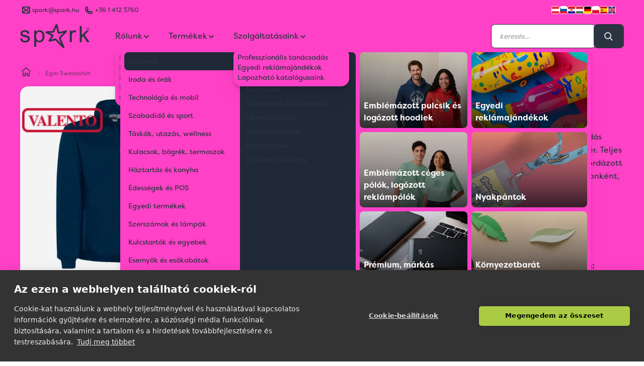

--- FILE ---
content_type: text/html; charset=utf-8
request_url: https://spark.hu/eger-sweatshirt?color=C_VN12315A
body_size: 22883
content:
<!DOCTYPE html>
<html lang="hu">

<head>
  <title>
    Eger Sweatshirt | Spark Promotions reklámajándék
  </title>

  <meta charset="utf-8">
  <meta name="viewport" content="width=device-width, initial-scale=1">
  <link rel="canonical" href="https://spark.hu/eger-sweatshirt" />

    <link rel="icon" type="image/png" href="/sparkfavicon/favicon-96x96.png" sizes="96x96" />
    <link rel="icon" type="image/svg+xml" href="/sparkfavicon/favicon.svg" />
    <link rel="shortcut icon" href="/sparkfavicon/favicon.ico" />
    <link rel="apple-touch-icon" sizes="180x180" href="/sparkfavicon/apple-touch-icon.png" />
    <link rel="manifest" href="/sparkfavicon/site.webmanifest" />
    <meta name="apple-mobile-web-app-title" content="Spark" />
    <meta property="og:site_name" content="Spark Promotions reklámajándék">
    <meta property="og:type" content="website">
    <meta property="og:title" content="SUVAEGE | Eger Sweatshirt A Spark Promotions reklámajándék kínálatából">

    <meta property="og:description" content="100% poliészter, 280 grs / m2 bolyhosodás mentes polár filc. Kétrétegű magas gallér. Teljes mellső cipzár. 2 oldalsó cipzáras zseb. Bordázott mandzsetta és derék. 30 egység dobozonként, 1 egység csomagonként.">
    <meta name="description" content="100% poliészter, 280 grs / m2 bolyhosodás mentes polár filc. Kétrétegű magas gallér. Teljes mellső cipzár. 2 oldalsó cipzáras zseb. Bordázott mandzsetta és derék. 30 egység dobozonként, 1 egység csomagonként.">
    <meta property="og:image" content="https://spark.hu/products/jpg/TEXTIL/VALENTO/suvaege_mainpic.jpg">
    <meta property="og:url" content="https://spark.hu/eger-sweatshirt">
  <link rel='stylesheet' href='/stylesheets/screen.css' media='screen'/>
  <script defer src="/js/spark.js"></script>
  <script defer src="https://unpkg.com/alpinejs@3.13.7/dist/cdn.min.js"></script>
  <script type="application/ld+json">
  {
    "@context": "https://schema.org",
    "@type": "Corporation",
    "name": "Spark Promotions Kft.",
    "url": "https://spark.hu",
    "logo": "https://spark.hu/hu/content/images/2021/06/spark-logo.png",
    "sameAs": [
      "https://www.facebook.com/sparkpromotions.hu",
      "https://twitter.com/sparkpromotion",
      "https://www.instagram.com/sparkpromotions/",
      "https://www.linkedin.com/company/spark-eu",
      "https://spark.hu"
    ]
  }
  </script>



</head>

  <body class="leading-normal tracking-normal text-neutral bg-secondary font-sparksans alternated relative transition-all"
      x-data="shop"
      x-init="navigation = await (await fetch('/hu/ghost/api/content/settings/?key=152063d5e6420e40856f938091', {method: 'GET'})).json()"
      >

        <header class="fixed top-0 z-50 navbar-fixed-top w-full " x-data="{ scroll: false }" x-init="$nextTick(() => { darkMode = false })" :class="{ 'scrolled shadow-md rounded-b-3xl' : scroll, '' : ! scroll}" @scroll.window="scroll = (window.pageYOffset > 50 ? true : false)">
  <div class="w-full h-full absolute left-0 top-0 backdrop-blur-xl  -z-[1]" :class="{ 'backdrop-blur-xl rounded-b-3xl' : scroll, '' : ! scroll}"></div>
  <div class="spark-container" :class="{
      'text-secondary 1': (!scroll && darkMode && !prefersDarkMode()),
      'text-neutral 2': (!scroll && darkMode && prefersDarkMode()) || (scroll && darkMode && prefersDarkMode()) || (scroll && darkMode && !prefersDarkMode()) || (scroll && !darkMode && prefersDarkMode()) || (!scroll && !darkMode && !prefersDarkMode()) || (scroll && !darkMode && !prefersDarkMode()) || (!scroll && !darkMode && prefersDarkMode()),
      }">
    <div class="hidden md:flex justify-between w-full text-xs transition-all text-opacity-80" :class="{ '-mt-6' : scroll, 'mt-2' : ! scroll}">
  <div class="flex flex-auto">
    <div class="flex items-center">
      <svg version="1.1" xmlns="http://www.w3.org/2000/svg" viewBox="0 0 24 24" class="icon-container">
  <line class="icon icon-stroke" x1="11" y1="12" x2="6" y2="17"/>
  <line class="icon icon-stroke" x1="18" y1="17" x2="13" y2="12"/>
  <rect class="icon icon-stroke" x="5" y="6" width="14" height="12" rx="2"/>
  <path class="icon icon-stroke" d="M6,7l4.59,4.59a2,2,0,0,0,2.82,0L18,7"/>
</svg>

      <a class="flex-auto flex" href="mailto:spark@spark.hu" target="_blank"><span
          class="flex-auto hidden md:inline">spark@spark.hu </span></a></div>
    <div class="flex items-center ml-2">
      <svg version="1.1" xmlns="http://www.w3.org/2000/svg" viewBox="0 0 24 24" class="icon-container">
  <path class="icon icon-stroke" d="M17.76,15.33l-4.14-.82A2.58,2.58,0,0,0,12.85,16,7.81,7.81,0,0,1,8,11.15a2.58,2.58,0,0,0,1.45-.77L8.67,6.24A2.58,2.58,0,0,0,5,8.6,10.4,10.4,0,0,0,15.4,19a2.58,2.58,0,0,0,2.36-3.67Z"/>
</svg>
      <a class="flex-auto" href="tel:+36 1 412 3760">+36 1 412 3760</a></div>
  </div>
  <ul class="flex justify-end gap-2 items-center">
    <li>
      <a href="//www.sparkpromotions.at" rel="noreferrer" target="_blank" title="Austria">
        <img class="inset-0 object-cover rounded h-4 w-4 border border-white" width="16" height="16" src="/hu/assets/built/images/flags/at.png" alt="" />
      </a>
    </li>
    <li>
      <a href="//www.sparkpromotions.si" rel="noreferrer" target="_blank" title="Slovenia">
        <img class="inset-0 object-cover rounded h-4 w-4 border border-white" width="16" height="16" src="/hu/assets/built/images/flags/sl.png" alt="" />
      </a>

    </li>
    <li>
      <a href="//www.sparkpromotions.hr" rel="noreferrer" target="_blank" title="Croatia">
        <img class="inset-0 object-cover rounded h-4 w-4 border border-white" width="16" height="16" src="/hu/assets/built/images/flags/hr.png" alt="" />
      </a>

    </li>
    <li>
      <a href="//www.spark.hu" rel="noreferrer" target="_blank" title="Hungary">
        <img class="inset-0 object-cover rounded h-4 w-4 border border-white" width="16" height="16" src="/hu/assets/built/images/flags/hu.png" alt="" />
      </a>

    </li>
    <li>
      <a href="//www.sparkpromotions.de" rel="noreferrer" target="_blank" title="Germany">
        <img class="inset-0 object-cover rounded h-4 w-4 border border-white" width="16" height="16" src="/hu/assets/built/images/flags/de.png" alt="" />
      </a>

    </li>
    <li>
          <a href="//www.spark-promotions.pl" rel="noreferrer" target="_blank" title="Poland">
            <img class="inset-0 object-cover rounded h-4 w-4 border border-white" src="/hu/assets/built/images/flags/pl.png" alt="" />
          </a>
        </li>
    <li>
      <a href="//www.sparkpromotions.es" rel="noreferrer" target="_blank" title="Spain">
        <img class="inset-0 object-cover rounded h-4 w-4 border border-white" width="16" height="16" src="/hu/assets/built/images/flags/es.png" alt="" />
      </a>

    </li>
    <li>
      <a href="//www.sparkpromotions.eu" rel="noreferrer" target="_blank" title="EU">
        <img class="inset-0 object-cover rounded h-4 w-4 border border-white mr-4" width="16" height="16" src="/hu/assets/built/images/flags/en.png" alt="" />
      </a>
    </li>

  </ul>
</div>

    <div class="header-nav mx-auto flex justify-between items-center py-4 relative">
      <div @click="quoteOpen = ! quoteOpen; quotes = JSON.parse(localStorage.getItem('quotes'));" x-cloak x-show="quotes.items.length != 0" class="absolute top-[4.5rem] md:top-20 right-2 cursor-pointer z-50">
        <div class="rounded-full h-12 w-12 flex items-center justify-center bg-neutral p-2 text-secondary relative transform hover:shadow-lg hover:scale-110 transition duration-100 ease-in-out">
          <svg version="1.1" xmlns="http://www.w3.org/2000/svg" viewBox="0 0 24 24" class="inline-block icon-container">
  <path class="icon icon-stroke" d="M16,19H8c-1.1,0-2-0.9-2-2V7c0-1.1,0.9-2,2-2h8c1.1,0,2,0.9,2,2v10C18,18.1,17.1,19,16,19z"/>
  <line class="icon icon-stroke" x1="9" y1="9" x2="15" y2="9"/>
  <line class="icon icon-stroke" x1="9" y1="12" x2="15" y2="12"/>
  <line class="icon icon-stroke" x1="9" y1="15" x2="12" y2="15"/>
</svg>
          <span class="absolute -top-2 -right-2 rounded-full bg-spark h-6 w-6 items-center justify-center text-center animate-quote"></span>
          <div class="absolute -top-2 -right-2 rounded-full bg-spark h-6 w-6 items-center justify-center text-center text-gray-800 font-bold">
            <span class="self-center text-center" x-text="quotes.items.length"></span>
          </div>
        </div>
      </div>

      <div x-cloak class="fixed z-[62] inset-0 overflow-y-auto" aria-labelledby="modal-title" role="dialog" aria-modal="true"
  x-show="quoteOpen"
  x-transition:enter="transition ease-out duration-300"
  x-transition:enter-start="opacity-0 backdrop-blur-none"
  x-transition:enter-end="opacity-100 backdrop-blur-xl"

  x-transition:leave="transition ease-in duration-300"
  x-transition:leave-start="opacity-100 backdrop-blur-xl"
  x-transition:leave-end="opacity-0 backdrop-blur-none">
  <div class="flex items-end justify-center min-h-screen pt-4 px-4 pb-20 text-center sm:block sm:p-0">
    <script type="text/javascript">
      let label = {
        sending : 'Küldés…',
        send : 'Ajánlatkérés elküldése'
      }
    </script>
    <form class="" action="/sparkquote" method="POST" x-data="contactForm(label)" @submit.prevent="submitData(label)">

    <div class="fixed inset-0 bg-gray-500 bg-opacity-25 transition-all backdrop-blur-xl" aria-hidden="true"></div>

    <!-- This element is to trick the browser into centering the modal contents. -->
    <!-- <span class="hidden sm:inline-block sm:align-middle sm:h-screen" aria-hidden="true">&#8203;</span> -->
    <div class="card inline-block align-bottom bg-secondary rounded-box text-left shadow-xl transform transition-all sm:my-8 sm:align-middle sm:max-w-5xl sm:w-full"
        x-show="quoteOpen"
        @click.outside="quoteOpen = false;  quantity = ''"
        x-transition:enter="transition ease-out duration-300 origin-top-right"
        x-transition:enter-start="opacity-0 transform scale-0"
        x-transition:enter-end="opacity-100 transform scale-100"

        x-transition:leave="transition ease-in duration-300 origin-top-right"
        x-transition:leave-start="opacity-100 transform scale-100"
        x-transition:leave-end="opacity-0 transform scale-0">
      <div class="flex flex-wrap">
        <div class="text-center w-full py-6">
          <h3 class="sm:text-3xl text-2xl font-medium title-font text-neutral">Ajánlatkérés</h3>
        </div>
        <div class="w-full mx:w-3/5 p-6">
          <div class="flow-root p-2">
            <ul role="list" class="divide-y divide-neutral/20">
              <template x-for="(quote, i) in Object.values(quotes.items)" :key="i">
                <li class="py-6 flex">
                  <div class="flex-shrink-0 w-24 h-24 border border-neutral/20 rounded-md overflow-hidden">
                    <img :src="'/products/w100/' + quote.fullImage" alt="quote.id + ' | ' + quote.colorName" class="w-full h-full object-center object-cover">
                  </div>

                  <div class="ml-4 flex-1 flex flex-col">
                    <div>
                      <div class="flex flex-wrap justify-between text-base font-medium text-neutral">
                        <h3 class="w-full sm:w-1/2 overflow-hidden overflow-ellipsis whitespace-nowrap">
                          <a href="#" x-text="quote.name">
                            
                          </a>
                        </h3>
                        <p class="text-right w-full sm:w-1/2">
                          Lista ár: <span x-text="quote.activePrice">xxx Ft</span>
                        </p>
                      </div>
                      <p class="mt-1 text-sm text-neutral/60" x-text="quote.id + ' | ' + quote.colorName">
                        Salmon
                      </p>
                    </div>
                    <div class="flex-1 flex items-end justify-between text-sm flex-wrap flex-col sm:flex-row space-y-2 sm:space-y-0">
                      <div class="flex">
                        <p class="text-neutral/60">
                          Mennyiség:
                        </p>
                        <input type="number" min="0" :value="quote.quantity" required class="input input-xs input-bordered w-16 ml-2" x-model="quote.quantity"
                          x-on:change="quote.quantity = quote.quantity; localStorage.setItem('quotes', JSON.stringify(quotes));">
                      </div>
                      <select class="select select-bordered select-xs flex-grow mx-0 sm:mx-6" x-model="quote.printInfo" x-on:change="quote.printInfo = quote.printInfo; localStorage.setItem('quotes', JSON.stringify(quotes));">
                        <option selected="selected">Emblémázás nélkül</option>
                        <option>Emblémázva</option>

                      </select>
                      <div class="flex">
                        <button type="button" class="font-medium text-error hover:text-indigo-500"
                          @click="quotes.items = quotes.items.filter(p => p.id !== quote.id); localStorage.setItem('quotes', JSON.stringify(quotes)); $nextTick(() => { if (quotes.items.length) {quoteOpen = true} });
                          gtag('event', 'remove_from_cart', {
                          'items': [
                            {
                              'id': quote.id,
                              'name': quote.name,
                              'list_name': quote.printInfo,
                              'variant': quote.colorName,
                              'quantity': quote.quantity,
                              'price': quote.activePrice
                            }
                          ]
                        });
                        dataLayer.push({ ecommerce: null });
                        dataLayer.push({
                          event: 'remove_from_cart',
                          ecommerce: {
                            currency: 'HUF',
                            value: quote.price * quote.quantity,
                            items: [
                            {
                              'item_id': quote.id,
                              'item_name': quote.name,
                              'item_list_name': quote.printInfo,
                              'item_variant': quote.colorName,
                              'quantity': quote.quantity,
                              'price': quote.activePrice
                            }
                            ]
                          }
                        });
                          ">Eltávolítás</button>

                      </div>
                    </div>
                  </div>
                </li>
              </template>
            </ul>
          </div>

        </div>
        <div class="w-full mx:w-2/5 p-6">
          <div class="text-neutral/70 body-font relative">
            <div class="mx-auto">
              <div class="mx-auto">
                <div class="flex flex-wrap">
                  <div class="p-2 w-full">
                    <div class="relative">
                      <label for="organization" class="leading-7 text-sm text-neutral/70">Cég vagy szervezet<span class="text-error">*</span></label>
                      <input type="text" name="organization" required class="input input-bordered input-md w-full" :value="contact.company" x-model="contact.company" x-on:change="localStorage.setItem('contact', JSON.stringify(contact));">
                    </div>
                  </div>
                  <div class="p-2 w-1/2">
                    <div class="relative">
                      <label for="name" class="leading-7 text-sm text-neutral/70">Név<span class="text-error">*</span></label>
                      <input type="text" id="names" name="name" required class="input input-bordered input-md w-full" :value="contact.name" x-model="contact.name" x-on:change="localStorage.setItem('contact', JSON.stringify(contact));">
                    </div>
                  </div>
                  <div class="p-2 w-1/2">
                    <div class="relative">
                      <label for="email" class="leading-7 text-sm text-neutral/70">Email<span class="text-error">*</span></label>
                      <input type="email" name="email" required class="input input-bordered input-md w-full" :value="contact.email" x-model="contact.email" x-on:change="localStorage.setItem('contact', JSON.stringify(contact));">
                    </div>
                  </div>
                  <div class="p-2 w-full">
                    <div class="relative">
                      <label for="phone" class="leading-7 text-sm text-neutral/70">Telefonszám</label>
                      <input type="tel" name="phone" class="input input-bordered input-md w-full" :value="contact.phone" x-model="contact.phone" x-on:change="localStorage.setItem('contact', JSON.stringify(contact));">
                    </div>
                  </div>
                  <div class="p-2 w-full">
                    <div class="relative">
                      <label for="message" class="leading-7 text-sm text-neutral/70">Megjegyzés</label>
                      <textarea name="message" x-model="quoteMessage" x-text="quoteMessage" x-on:change="localStorage.setItem('quoteMessage', JSON.stringify(quoteMessage));"
                        class="w-full rounded h-32 resize-none leading-6 textarea textarea-bordered" placeholder="
                        Bármi, amit fontosnak tartasz megosztani. Pl. határidők, stb.
                        "></textarea>
                    </div>
                  </div>
                  <input type="hidden" name="msg" value="msg">
                  <div class="p-2 w-full flex flex-wrap">
                    <button class="flex mx-auto btn btn-primary btn-md m-2" x-text="buttonLabel" :disabled="loading" @click="localStorage.setItem('quotes', JSON.stringify(quotes));">Ajánlatkérés elküldése</button>
                    <span class="flex mx-auto btn btn-ghost text-neutral btn-md m-2" @click="quoteOpen = ! quoteOpen">Válogatok még termékeket</span>
                  </div>
                </div>
              </div>
            </div>
          </div>
        </div>
      </div>
    </div>
  </form>

  </div>
</div>

<div x-cloak x-show="showResponse"
      x-transition:enter="transition-all ease-acme duration-300"
      x-transition:enter-start="-right-3/4 "
      x-transition:enter-end="right-4"
      x-transition:leave="transition-all ease-acme duration-300"
      x-transition:leave-start="right-4"
      x-transition:leave-end="-right-3/4 "
class="absolute right-4 top-4 w-96 h-32 bg-green-100 rounded px-8 py-4 shadow-xl flex flex-col justify-center border-r-4 border-green-600">
<h3 class="font-bold text-green-800">Árajánlatkérésed megkaptuk! </h3>
    <p class="text-green-800 mt-2">Munkatársunk hamarosan jelentkezik árajánlatunkkal.</p>

</div>

      <div class="self-center flex mx:hidden w-1/3" @click.outside="mobileMenu = false">
        <button aria-label="Menu" id="nav-toggle" class="icon-container text-neutral" x-on:click="mobileMenu = ! mobileMenu">
          <svg class="w-6 h-6" fill="none" stroke="currentColor" viewBox="0 0 24 24">
            <path stroke-linecap="round" stroke-linejoin="round" stroke-width="2" d="M4 6h16M4 12h16M4 18h16"></path>
          </svg>
        </button>

        <aside class="fixed h-screen bg-base-100 text-base-content w-80 top-0 transition-all ease-acme pt-4 left-0 shadow-lg z-50" x-show="mobileMenu" x-transition x-cloak>

  <!-- Header with close button -->
  <div class="flex justify-between items-center px-4 pb-4">
    <div class="flex items-center">
      <svg version="1.1" xmlns="http://www.w3.org/2000/svg" xmlns:xlink="http://www.w3.org/1999/xlink"
	 viewBox="0 0 103.78 36.2" class="icon icon-fill h-8" :class="{ 'h-12' : ! scroll, 'h-10' : scroll}">
<path class="icon-fill" d="M11.96,17.89c-0.84-0.36-2.31-0.82-4.42-1.39c-1.46-0.4-2.34-0.65-2.64-0.76c-0.52-0.21-0.9-0.48-1.15-0.8
	c-0.24-0.31-0.37-0.66-0.37-1.05c0-0.61,0.29-1.14,0.88-1.59c0.59-0.45,1.57-0.68,2.94-0.68c1.16,0,2.06,0.25,2.7,0.76
	c0.64,0.51,1.02,1.22,1.15,2.12l2.92-0.4c-0.19-1.14-0.53-2.05-1.03-2.73s-1.27-1.22-2.32-1.62s-2.26-0.6-3.64-0.6
	c-0.92,0-1.78,0.12-2.58,0.36c-0.8,0.24-1.44,0.53-1.9,0.87c-0.62,0.44-1.11,1-1.47,1.67c-0.36,0.67-0.54,1.4-0.54,2.18
	c0,0.86,0.22,1.65,0.66,2.37c0.44,0.71,1.08,1.27,1.93,1.68c0.85,0.4,2.37,0.88,4.56,1.44c1.63,0.41,2.65,0.75,3.05,1.01
	c0.59,0.39,0.88,0.92,0.88,1.59c0,0.75-0.33,1.41-1,1.97c-0.66,0.56-1.68,0.84-3.05,0.84c-1.36,0-2.42-0.32-3.18-0.95
	c-0.76-0.63-1.22-1.54-1.39-2.72L0,21.93c0.33,1.87,1.1,3.28,2.3,4.23c1.2,0.95,2.95,1.43,5.24,1.43c1.38,0,2.62-0.24,3.72-0.72
	s1.93-1.16,2.52-2.04s0.87-1.82,0.87-2.81c0-1.02-0.24-1.87-0.71-2.56C13.45,18.77,12.8,18.25,11.96,17.89z M32.94,10.33
	c-1.15-0.77-2.48-1.16-3.98-1.16c-1.15,0-2.13,0.22-2.94,0.67c-0.81,0.45-1.53,1.12-2.17,2.02V9.56h-2.72v24.39h2.99v-8.58
	c0.51,0.64,1.16,1.17,1.95,1.59c0.79,0.42,1.69,0.63,2.68,0.63c1.36,0,2.66-0.38,3.89-1.15c1.23-0.77,2.17-1.88,2.82-3.32
	s0.97-3.07,0.97-4.87c0-1.68-0.29-3.23-0.88-4.64C34.96,12.2,34.09,11.1,32.94,10.33z M31.95,23.45c-0.95,1.12-2.08,1.69-3.41,1.69
	c-1.31,0-2.42-0.54-3.34-1.63c-0.92-1.08-1.38-2.76-1.38-5.03c0-2.27,0.49-4,1.47-5.19c0.98-1.19,2.11-1.78,3.38-1.78
	c1.28,0,2.39,0.56,3.31,1.68c0.92,1.12,1.39,2.8,1.39,5.05C33.37,20.59,32.9,22.33,31.95,23.45z M78.91,9.76
	c-0.58,0.4-1.21,1.22-1.9,2.47V9.56h-2.69V27.2h2.99v-9.23c0-1.26,0.17-2.42,0.5-3.49c0.22-0.7,0.59-1.24,1.11-1.64
	c0.52-0.39,1.11-0.59,1.76-0.59c0.73,0,1.46,0.22,2.19,0.65l1.03-2.77c-1.04-0.64-2.06-0.96-3.07-0.96
	C80.13,9.17,79.49,9.37,78.91,9.76z M96.36,16.11l6.74-6.54h-3.87l-7.07,7.17V2.86h-2.99V27.2h2.99v-6.99l2.11-2.03l5.83,9.01h3.69
	L96.36,16.11z M68.05,9.48l-9.65,2.39C57.89,9.75,55.86,1.3,55.86,1.3c-0.21-0.89-0.83-1.25-1.34-1.3c-0.25-0.02-1.1-0.01-1.56,1.03
	c-3.51,7.76-4.1,9.06-4.2,9.29c-0.01,0.01-0.01,0.03-0.02,0.02c-0.15,0.01-6.15,0.3-9.31,0.46c-1.2,0.05-1.48,0.88-1.54,1.18
	c-0.01,0.06-0.02,0.13-0.02,0.23c0,0.34,0.13,0.97,0.98,1.39c0,0,6.68,3.26,8.2,4c-1.11,1.66-4.25,6.36-4.25,6.36
	c-0.22,0.33-0.33,0.66-0.33,0.99c0,0.37,0.14,0.68,0.26,0.85c0.14,0.2,0.69,0.82,1.76,0.55c0,0,8.13-2.06,8.14-2.07
	c0.03,0,0.11,0.02,0.1,0.01c0.09,0.09,10.86,11.21,10.97,11.33c0.43,0.45,0.84,0.58,1.18,0.58c0.35,0,0.62-0.14,0.73-0.22
	c0.22-0.15,0.6-0.49,0.6-1.12c0-0.24-0.06-0.5-0.18-0.78c-0.54-1.31-5.21-12.59-5.39-13.05c0.7-0.72,8.82-9.05,8.82-9.05
	c0.35-0.36,0.53-0.76,0.53-1.18c0-0.23-0.06-0.46-0.18-0.69C69.71,9.9,69.2,9.2,68.05,9.48z M58.78,19.31
	c-0.44,0.44-0.69,1.08-0.69,1.75c0,0.32,0.06,0.62,0.17,0.9c0,0,1.66,4,3.16,7.62c-3.1-3.19-6.84-7.06-6.84-7.06
	c-0.48-0.5-1.23-0.79-1.94-0.79c-0.2,0-0.4,0.02-0.58,0.07c0,0-3.3,0.84-5.7,1.45c1.36-2.04,3.21-4.81,3.21-4.81
	c0.22-0.33,0.33-0.71,0.33-1.1c0-0.16-0.02-0.32-0.06-0.5c-0.15-0.54-0.53-1-1.04-1.24l-5.04-2.45l5.11-0.25h0
	c0.91-0.05,1.82-0.66,2.19-1.49c0,0,1.74-3.87,2.99-6.63c0.79,3.28,1.96,8.19,1.96,8.19c0.13,0.54,0.46,0.99,0.93,1.27
	c0.46,0.29,1.02,0.37,1.55,0.24c0,0,3.63-0.9,6.56-1.62L58.78,19.31z"/>
<path class="icon-fill" d="M101.48,4.98c0.3,0,0.6,0.08,0.89,0.23c0.29,0.16,0.52,0.38,0.68,0.67c0.16,0.29,0.24,0.59,0.24,0.91
	c0,0.31-0.08,0.61-0.24,0.9c-0.16,0.29-0.38,0.51-0.67,0.67c-0.29,0.16-0.59,0.24-0.9,0.24c-0.31,0-0.61-0.08-0.9-0.24
	s-0.51-0.38-0.67-0.67c-0.16-0.29-0.24-0.59-0.24-0.9c0-0.32,0.08-0.62,0.24-0.91c0.16-0.29,0.39-0.51,0.68-0.67
	C100.87,5.05,101.17,4.98,101.48,4.98z M101.48,5.28c-0.25,0-0.5,0.07-0.74,0.2c-0.24,0.13-0.43,0.32-0.57,0.56
	c-0.14,0.24-0.2,0.5-0.2,0.76c0,0.26,0.07,0.51,0.2,0.75c0.13,0.24,0.32,0.43,0.56,0.56c0.24,0.13,0.49,0.2,0.75,0.2
	c0.26,0,0.51-0.07,0.75-0.2c0.24-0.13,0.43-0.32,0.56-0.56c0.13-0.24,0.2-0.49,0.2-0.75c0-0.26-0.07-0.52-0.2-0.76
	c-0.14-0.24-0.32-0.43-0.57-0.56C101.98,5.34,101.73,5.28,101.48,5.28z M100.74,7.76V5.81h0.67c0.23,0,0.4,0.02,0.5,0.05
	c0.1,0.04,0.18,0.1,0.25,0.19c0.06,0.09,0.09,0.18,0.09,0.29c0,0.14-0.05,0.27-0.15,0.37c-0.1,0.11-0.24,0.16-0.41,0.18
	c0.07,0.03,0.12,0.06,0.17,0.1c0.08,0.08,0.17,0.21,0.29,0.39l0.24,0.38h-0.38l-0.17-0.31c-0.14-0.24-0.25-0.39-0.33-0.45
	c-0.06-0.04-0.14-0.07-0.25-0.07h-0.19v0.83H100.74z M101.05,6.67h0.38c0.18,0,0.31-0.03,0.37-0.08c0.07-0.05,0.1-0.13,0.1-0.22
	c0-0.06-0.02-0.11-0.05-0.15c-0.03-0.05-0.08-0.08-0.13-0.1c-0.06-0.02-0.16-0.03-0.32-0.03h-0.36V6.67z"/>
</svg>
    </div>
    <button @click="mobileMenu = false" class="btn btn-sm btn-circle btn-ghost text-base-content">
      <svg class="w-6 h-6" fill="none" stroke="currentColor" viewBox="0 0 24 24">
        <path stroke-linecap="round" stroke-linejoin="round" stroke-width="2" d="M6 18L18 6M6 6l12 12"></path>
      </svg>
    </button>
  </div>

  <div class="overflow-y-auto h-full pb-20">


    <div class="divider my-0"></div>

    <!-- About Us Section -->
    <div x-data="{ aboutUsMobile: false }">
      <button @click="aboutUsMobile = !aboutUsMobile" class="w-full px-4 py-3 font-bold text-base hover:bg-base-200 flex justify-between items-center">
        <span>Rólunk</span>
        <svg class="w-4 h-4 transition-transform" :class="{ 'rotate-180': aboutUsMobile }" fill="none" stroke="currentColor" viewBox="0 0 24 24">
          <path stroke-linecap="round" stroke-linejoin="round" stroke-width="2" d="M19 9l-7 7-7-7"></path>
        </svg>
      </button>
      <div x-show="aboutUsMobile" x-transition class="px-4 pb-2">
        <ul class="space-y-1">
          <template x-for="(nav, index) in navigation.settings.navigation">
            <li>
              <a class="block py-2 px-2 text-sm hover:bg-base-200 rounded" :href="nav.url" :title="nav.label" :aria-label="nav.label" x-text="nav.label" @click="mobileMenu = false"></a>
            </li>
          </template>
        </ul>
      </div>
    </div>

    <div class="divider my-0"></div>

    <!-- Products Section with Subcategories -->
    <div x-data="{ categoriesMobile: false }">
      <button @click="categoriesMobile = !categoriesMobile" class="w-full px-4 py-3 font-bold text-base hover:bg-base-200 flex justify-between items-center">
        <span>Termékek</span>
        <svg class="w-4 h-4 transition-transform" :class="{ 'rotate-180': categoriesMobile }" fill="none" stroke="currentColor" viewBox="0 0 24 24">
          <path stroke-linecap="round" stroke-linejoin="round" stroke-width="2" d="M19 9l-7 7-7-7"></path>
        </svg>
      </button>
      <div x-show="categoriesMobile" x-transition class="px-4 pb-2">
        <div class="space-y-2">
          <template x-for="(item, index) in menuItems">
            <div x-data="{ expanded: false }" class="bg-base-200/50 rounded">
              <button @click="expanded = !expanded" class="w-full px-3 py-2 text-sm font-medium hover:bg-base-300 rounded flex justify-between items-center">
                <span x-text="item.name"></span>
                <svg class="w-3 h-3 transition-transform" :class="{ 'rotate-180': expanded }" fill="none" stroke="currentColor" viewBox="0 0 24 24">
                  <path stroke-linecap="round" stroke-linejoin="round" stroke-width="2" d="M19 9l-7 7-7-7"></path>
                </svg>
              </button>
              <div x-show="expanded" x-transition class="px-2 pb-2">
                <ul class="space-y-1">
                  <template x-for="subItem in subItems(index)">
                    <li x-show="subItem.id !== 'THEMS'">
                      <a class="block py-1 px-2 text-xs hover:bg-base-300 rounded" :href="'/' + subItem.url" x-text="subItem.name" @click="mobileMenu = false"></a>
                    </li>
                  </template>
                </ul>
                <!-- Main category link -->
                <div class="mt-2 pt-2 border-t border-base-300">
                  <a class="btn btn-xs btn-outline w-full" :href="'/' + item.url" x-text="'Összes ' + item.name" @click="mobileMenu = false"></a>
                </div>
              </div>
            </div>
          </template>
        </div>
      </div>
    </div>



    <div class="divider my-0"></div>

    <!-- Services Section -->
    <div x-data="{ servicesMobile: false }">
      <button @click="servicesMobile = !servicesMobile" class="w-full px-4 py-3 font-bold text-base hover:bg-base-200 flex justify-between items-center">
        <span>Szolgáltatások</span>
        <svg class="w-4 h-4 transition-transform" :class="{ 'rotate-180': servicesMobile }" fill="none" stroke="currentColor" viewBox="0 0 24 24">
          <path stroke-linecap="round" stroke-linejoin="round" stroke-width="2" d="M19 9l-7 7-7-7"></path>
        </svg>
      </button>
      <div x-show="servicesMobile" x-transition class="px-4 pb-2">
        <ul class="space-y-1">
          <template x-for="(nav, index) in navigation.settings.secondary_navigation">
            <li>
              <a class="block py-2 px-2 text-sm hover:bg-base-200 rounded" :href="nav.url" :title="nav.label" :aria-label="nav.label" x-text="nav.label" @click="mobileMenu = false"></a>
            </li>
          </template>
        </ul>
      </div>
    </div>

    <div class="divider my-0"></div>


      <!-- Additional featured category cards -->
    <div class="px-4 grid grid-cols-2 gap-3">

      <!-- Christmas gift ideas card -->

      <!-- Polo card -->
      <div class="relative h-36 rounded-lg overflow-hidden">
        <img src="/brands/spark/pulcsi.webp" alt="Emblémázott pólók" class="w-full h-full object-cover">
        <div class="absolute inset-0 bg-gradient-to-t from-black/70 to-transparent"></div>
        <div class="absolute inset-0 flex items-end">
          <a href="/hu/emblemazott-pulcsi-es-logozott-ceges-hoodie-kapucnis/" class="w-full p-3" @click="mobileMenu = false">
            <p class="text-white font-bold text-sm">Emblémázott pulcsik és logózott hoodiek</p>
          </a>
        </div>
      </div>
            <div class="relative h-36 rounded-lg overflow-hidden">
        <img src="/brands/spark/polo.webp" alt="Emblémázott pólók" class="w-full h-full object-cover">
        <div class="absolute inset-0 bg-gradient-to-t from-black/70 to-transparent"></div>
        <div class="absolute inset-0 flex items-end">
          <a href="/hu/ceges-emlemazott-logozott-polo" class="w-full p-3" @click="mobileMenu = false">
            <p class="text-white font-bold text-sm">Emblémázott céges pólók</p>
          </a>
        </div>
      </div>

      <!-- Custom gifts card -->
      <div class="relative h-36 rounded-lg overflow-hidden">
        <img src="/brands/spark/custom.webp" alt="Egyedi reklámajándékok" class="w-full h-full object-cover">
        <div class="absolute inset-0 bg-gradient-to-t from-black/70 to-transparent"></div>
        <div class="absolute inset-0 flex items-end">
          <a href="/hu/egyedi-reklamajandekok" class="w-full p-3" @click="mobileMenu = false">
            <p class="text-white font-bold text-sm">Egyedi<br>reklámajándékok</p>
          </a>
        </div>
      </div>

        <!-- Lanyard card -->
        <div class="relative h-36 rounded-lg overflow-hidden">
          <img src="/brands/spark/lanyard.webp" alt="Nyakpántok" class="w-full h-full object-cover">
          <div class="absolute inset-0 bg-gradient-to-t from-black/70 to-transparent"></div>
          <div class="absolute inset-0 flex items-end">
            <a href="/hu/egyedi-nyakpantok/" class="w-full p-3" @click="mobileMenu = false">
              <p class="text-white font-bold text-sm">Nyakpántok</p>
            </a>
          </div>
        </div>

        <!-- Eco card -->
        <div class="relative h-36 rounded-lg overflow-hidden">
          <img src="/brands/spark/eco.webp" alt="Környezetbarát termékek" class="w-full h-full object-cover">
          <div class="absolute inset-0 bg-gradient-to-t from-black/70 to-transparent"></div>
          <div class="absolute inset-0 flex items-end">
            <a href="/hu/kornyezetbarat-reklamajandekok" class="w-full p-3" @click="mobileMenu = false">
              <p class="text-white font-bold text-sm">Környezetbarát<br>reklámajándékok</p>
            </a>
          </div>
        </div>

        <!-- Premium brands card (random) -->
        <div class="relative h-36 rounded-lg overflow-hidden" x-data="{ img: getRandomImage() }">
          <img :src="img.url" alt="Prémium márkák" class="w-full h-full object-cover">
          <div class="absolute inset-0 bg-gradient-to-t from-black/70 to-transparent"></div>
          <div class="absolute inset-0 flex items-end">
            <a href="/hu/premium-markas-reklamajandekok/" class="w-full p-3" @click="mobileMenu = false; trackClick('menu_click','Márkák: ' + img.name)">
              <p class="text-white font-bold text-sm">Prémium, márkás<br>reklámajándékok</p>
            </a>
          </div>
        </div>
    </div>


  </div>
</aside>
      </div>
      <div class="">
        <a href="/" aria-label="Spark Promotions" class="flex justify-start title-font font-medium">
            <svg version="1.1" xmlns="http://www.w3.org/2000/svg" xmlns:xlink="http://www.w3.org/1999/xlink"
	 viewBox="0 0 103.78 36.2" class="icon icon-fill sparklogo h-12" :class="{ 'h-12' : ! scroll, 'h-10' : scroll}">
<path class="icon-fill" d="M11.96,17.89c-0.84-0.36-2.31-0.82-4.42-1.39c-1.46-0.4-2.34-0.65-2.64-0.76c-0.52-0.21-0.9-0.48-1.15-0.8
	c-0.24-0.31-0.37-0.66-0.37-1.05c0-0.61,0.29-1.14,0.88-1.59c0.59-0.45,1.57-0.68,2.94-0.68c1.16,0,2.06,0.25,2.7,0.76
	c0.64,0.51,1.02,1.22,1.15,2.12l2.92-0.4c-0.19-1.14-0.53-2.05-1.03-2.73s-1.27-1.22-2.32-1.62s-2.26-0.6-3.64-0.6
	c-0.92,0-1.78,0.12-2.58,0.36c-0.8,0.24-1.44,0.53-1.9,0.87c-0.62,0.44-1.11,1-1.47,1.67c-0.36,0.67-0.54,1.4-0.54,2.18
	c0,0.86,0.22,1.65,0.66,2.37c0.44,0.71,1.08,1.27,1.93,1.68c0.85,0.4,2.37,0.88,4.56,1.44c1.63,0.41,2.65,0.75,3.05,1.01
	c0.59,0.39,0.88,0.92,0.88,1.59c0,0.75-0.33,1.41-1,1.97c-0.66,0.56-1.68,0.84-3.05,0.84c-1.36,0-2.42-0.32-3.18-0.95
	c-0.76-0.63-1.22-1.54-1.39-2.72L0,21.93c0.33,1.87,1.1,3.28,2.3,4.23c1.2,0.95,2.95,1.43,5.24,1.43c1.38,0,2.62-0.24,3.72-0.72
	s1.93-1.16,2.52-2.04s0.87-1.82,0.87-2.81c0-1.02-0.24-1.87-0.71-2.56C13.45,18.77,12.8,18.25,11.96,17.89z M32.94,10.33
	c-1.15-0.77-2.48-1.16-3.98-1.16c-1.15,0-2.13,0.22-2.94,0.67c-0.81,0.45-1.53,1.12-2.17,2.02V9.56h-2.72v24.39h2.99v-8.58
	c0.51,0.64,1.16,1.17,1.95,1.59c0.79,0.42,1.69,0.63,2.68,0.63c1.36,0,2.66-0.38,3.89-1.15c1.23-0.77,2.17-1.88,2.82-3.32
	s0.97-3.07,0.97-4.87c0-1.68-0.29-3.23-0.88-4.64C34.96,12.2,34.09,11.1,32.94,10.33z M31.95,23.45c-0.95,1.12-2.08,1.69-3.41,1.69
	c-1.31,0-2.42-0.54-3.34-1.63c-0.92-1.08-1.38-2.76-1.38-5.03c0-2.27,0.49-4,1.47-5.19c0.98-1.19,2.11-1.78,3.38-1.78
	c1.28,0,2.39,0.56,3.31,1.68c0.92,1.12,1.39,2.8,1.39,5.05C33.37,20.59,32.9,22.33,31.95,23.45z M78.91,9.76
	c-0.58,0.4-1.21,1.22-1.9,2.47V9.56h-2.69V27.2h2.99v-9.23c0-1.26,0.17-2.42,0.5-3.49c0.22-0.7,0.59-1.24,1.11-1.64
	c0.52-0.39,1.11-0.59,1.76-0.59c0.73,0,1.46,0.22,2.19,0.65l1.03-2.77c-1.04-0.64-2.06-0.96-3.07-0.96
	C80.13,9.17,79.49,9.37,78.91,9.76z M96.36,16.11l6.74-6.54h-3.87l-7.07,7.17V2.86h-2.99V27.2h2.99v-6.99l2.11-2.03l5.83,9.01h3.69
	L96.36,16.11z M68.05,9.48l-9.65,2.39C57.89,9.75,55.86,1.3,55.86,1.3c-0.21-0.89-0.83-1.25-1.34-1.3c-0.25-0.02-1.1-0.01-1.56,1.03
	c-3.51,7.76-4.1,9.06-4.2,9.29c-0.01,0.01-0.01,0.03-0.02,0.02c-0.15,0.01-6.15,0.3-9.31,0.46c-1.2,0.05-1.48,0.88-1.54,1.18
	c-0.01,0.06-0.02,0.13-0.02,0.23c0,0.34,0.13,0.97,0.98,1.39c0,0,6.68,3.26,8.2,4c-1.11,1.66-4.25,6.36-4.25,6.36
	c-0.22,0.33-0.33,0.66-0.33,0.99c0,0.37,0.14,0.68,0.26,0.85c0.14,0.2,0.69,0.82,1.76,0.55c0,0,8.13-2.06,8.14-2.07
	c0.03,0,0.11,0.02,0.1,0.01c0.09,0.09,10.86,11.21,10.97,11.33c0.43,0.45,0.84,0.58,1.18,0.58c0.35,0,0.62-0.14,0.73-0.22
	c0.22-0.15,0.6-0.49,0.6-1.12c0-0.24-0.06-0.5-0.18-0.78c-0.54-1.31-5.21-12.59-5.39-13.05c0.7-0.72,8.82-9.05,8.82-9.05
	c0.35-0.36,0.53-0.76,0.53-1.18c0-0.23-0.06-0.46-0.18-0.69C69.71,9.9,69.2,9.2,68.05,9.48z M58.78,19.31
	c-0.44,0.44-0.69,1.08-0.69,1.75c0,0.32,0.06,0.62,0.17,0.9c0,0,1.66,4,3.16,7.62c-3.1-3.19-6.84-7.06-6.84-7.06
	c-0.48-0.5-1.23-0.79-1.94-0.79c-0.2,0-0.4,0.02-0.58,0.07c0,0-3.3,0.84-5.7,1.45c1.36-2.04,3.21-4.81,3.21-4.81
	c0.22-0.33,0.33-0.71,0.33-1.1c0-0.16-0.02-0.32-0.06-0.5c-0.15-0.54-0.53-1-1.04-1.24l-5.04-2.45l5.11-0.25h0
	c0.91-0.05,1.82-0.66,2.19-1.49c0,0,1.74-3.87,2.99-6.63c0.79,3.28,1.96,8.19,1.96,8.19c0.13,0.54,0.46,0.99,0.93,1.27
	c0.46,0.29,1.02,0.37,1.55,0.24c0,0,3.63-0.9,6.56-1.62L58.78,19.31z"/>
<path class="icon-fill" d="M101.48,4.98c0.3,0,0.6,0.08,0.89,0.23c0.29,0.16,0.52,0.38,0.68,0.67c0.16,0.29,0.24,0.59,0.24,0.91
	c0,0.31-0.08,0.61-0.24,0.9c-0.16,0.29-0.38,0.51-0.67,0.67c-0.29,0.16-0.59,0.24-0.9,0.24c-0.31,0-0.61-0.08-0.9-0.24
	s-0.51-0.38-0.67-0.67c-0.16-0.29-0.24-0.59-0.24-0.9c0-0.32,0.08-0.62,0.24-0.91c0.16-0.29,0.39-0.51,0.68-0.67
	C100.87,5.05,101.17,4.98,101.48,4.98z M101.48,5.28c-0.25,0-0.5,0.07-0.74,0.2c-0.24,0.13-0.43,0.32-0.57,0.56
	c-0.14,0.24-0.2,0.5-0.2,0.76c0,0.26,0.07,0.51,0.2,0.75c0.13,0.24,0.32,0.43,0.56,0.56c0.24,0.13,0.49,0.2,0.75,0.2
	c0.26,0,0.51-0.07,0.75-0.2c0.24-0.13,0.43-0.32,0.56-0.56c0.13-0.24,0.2-0.49,0.2-0.75c0-0.26-0.07-0.52-0.2-0.76
	c-0.14-0.24-0.32-0.43-0.57-0.56C101.98,5.34,101.73,5.28,101.48,5.28z M100.74,7.76V5.81h0.67c0.23,0,0.4,0.02,0.5,0.05
	c0.1,0.04,0.18,0.1,0.25,0.19c0.06,0.09,0.09,0.18,0.09,0.29c0,0.14-0.05,0.27-0.15,0.37c-0.1,0.11-0.24,0.16-0.41,0.18
	c0.07,0.03,0.12,0.06,0.17,0.1c0.08,0.08,0.17,0.21,0.29,0.39l0.24,0.38h-0.38l-0.17-0.31c-0.14-0.24-0.25-0.39-0.33-0.45
	c-0.06-0.04-0.14-0.07-0.25-0.07h-0.19v0.83H100.74z M101.05,6.67h0.38c0.18,0,0.31-0.03,0.37-0.08c0.07-0.05,0.1-0.13,0.1-0.22
	c0-0.06-0.02-0.11-0.05-0.15c-0.03-0.05-0.08-0.08-0.13-0.1c-0.06-0.02-0.16-0.03-0.32-0.03h-0.36V6.67z"/>
</svg>
        </a>
      </div>
      <div class="flex-row hidden mx:flex w-2/5">
        <nav class="flex-wrap items-center justify-start ">
          <ul class="list-reset items-center mx:flex">
            <li class="z-[61]">
              <div class="dropdown dropdown-hover">
                <div tabindex="0" class="pr-4 xl:pr-8 h-12 min-h-12 inline-flex justify-center items-center cursor-default ">
                  <span class="un">Rólunk</span>
                  <svg version="1.1" xmlns="http://www.w3.org/2000/svg" viewBox="0 0 24 24" class="inline-block h-6 -ml-1">
  <polyline class="icon icon-stroke" points="16 11 12 15 8 11" />
</svg>
                </div>
                <ul tabindex="0" class="dropdown-content z-[100] menu menu-md p-2 rounded-box w-[230px] max-w-[230px] backdrop-blur-xl">
                  <template x-for="(nav, index) in navigation.settings.navigation">
                    <li>
                      <a :href=nav.url :title=nav.label :aria-label=nav.label @click="trackClick('menu_click',nav.label)" x-text=nav.label>
                      </a>
                    </li>
                  </template>
                </ul>
              </div>
            </li>

            <li class="z-[61] text-neutral">
              <div class="dropdown dropdown-hover">
                <div tabindex="0" class="pr-4 xl:pr-8 h-12 min-h-12 inline-flex justify-center items-center cursor-default ">
                  <span class="un">Termékek</span>
                  <svg version="1.1" xmlns="http://www.w3.org/2000/svg" viewBox="0 0 24 24" class="inline-block h-6 -ml-1">
  <polyline class="icon icon-stroke" points="16 11 12 15 8 11" />
</svg>
                </div>
                <div tabindex="0"
                  class="dropdown-content z-[100] rounded-box bg-secondary/75 backdrop-blur-xl shadow-md drop-shadow-xl text-neutral p-2 mx:-left-[17rem] md:-left-44 lg:-left-36 xl:-left-24" role="menu">
                  <div class="focus:outline-none grid gap-0
                  grid-cols-4
                  w-max max-w-7xl overflow-hidden ">

                    <div class="w-[230px] max-w-[230px]">
                      <ul class="flex flex-col transition-all">
                        <template x-for="(item, index) in menuItems">
                          <li @mouseover="subItemCount = index" @click="location.href='/' + item.url" @ontouchstart="subItemCount = index"
                          :class="{
                          'bg-red-600/90 text-white': subItemCount == index && item.id == 'XMAS',
                          'bg-base-content/10' : subItemCount == index && item.id != 'XMAS',
                          'bg-gradient-to-r from-red-600/30 to-85%': item.id == 'XMAS' && subItemCount != index
                          }" class="px-2 py-2 rounded-l-lg text-start transition-all duration-200 ease-out text-sm cursor-pointer overflow-hidden text-ellipsis">
                            <a class="truncate w-full h-full"  :href="'/' + item.url" @ontouchstart="subItemCount = index" @click="trackClick('menu_click',item.name)" x-text="item.name">
                            </a>
                          </li>
                        </template>
                      </ul>
                    </div>

                    <div class=" w-[230px] max-w-[230px] transition-all">
                      <ul class="flex flex-col  bg-base-content/10 w-full h-full py-1  transition-all duration-200 ease-out"
                      :class="
                      {
                        'bg-red-600/90 text-white': menuItems[subItemCount]?.id == 'XMAS',
                        'bg-base-content/10': menuItems[subItemCount]?.id != 'XMAS',
                        'rounded-r-lg rounded-bl-lg': subItemCount == 0,
                        'rounded-lg': subItemCount != 0
                      }
                      ">
                        <template x-for="item in subItems(subItemCount)">
                          <li @click="location.href='/' + item.url" class="mx-1 px-2 py-1 rounded-md text-start transition-all duration-300 ease-out text-sm hover:bg-base-content/20 cursor-pointer overflow-hidden text-ellipsis" x-show="item.id !== 'THEMS'">
                            <a class="truncate" :href="'/' + item.url" @click="trackClick('menu_click',item.name)" x-text="item.name">
                            </a>
                          </li>
                        </template>
                      </ul>
                    </div>
                    <div class="w-[230px] max-w-[230px]">
                      <ul class="grid grid-cols-1 h-full place-items-stretch auto-rows-fr mx-2 gap-2">
<li class="flex row-span-1">
                          <div class="font-bold text-base bg-cover bg-center flex items-center relative  text-gray-50 w-full h-full rounded-lg" style="background-image:url('/brands/spark/pulcsi2.webp')">
                            <a class="w-full h-full flex items-end relative" href="/hu/emblemazott-pulcsi-es-logozott-ceges-hoodie-kapucnis/" @click="trackClick('menu_click','Céges emblémázott pólók')">
                              <div class="mix-blend-multiply w-full h-full bg-gradient-to-b from-gray-100 via-gray-400 to-gray-700 absolute rounded-lg">
                              </div>
                              <span class="px-2 py-2 relative">Emblémázott pulcsik és logózott hoodiek</span>
                            </a>
                          </div>
                        </li>
                        <li class="flex row-span-1">
                          <div class="font-bold text-base bg-cover bg-center flex items-center relative  text-gray-50 w-full h-full rounded-lg" style="background-image:url('/brands/spark/polo2.webp')">
                            <a class="w-full h-full flex items-end relative" href="/hu/ceges-emlemazott-logozott-polo" @click="trackClick('menu_click','Céges emblémázott pólók')">
                              <div class="mix-blend-multiply w-full h-full bg-gradient-to-b from-gray-100 via-gray-400 to-gray-700 absolute rounded-lg">
                              </div>
                              <span class="px-2 py-2 relative">Emblémázott céges pólók, logózott reklámpólók</span>
                            </a>
                          </div>
                        </li>
                      <li class="flex row-span-1" x-data="{ img: getRandomImage() }">
                          <div class="font-bold text-base bg-cover bg-center flex items-center relative  text-gray-50 w-full h-full rounded-lg" :style="'background-image:url(' + img.url + ')'">
                            <a class="w-full h-full flex items-end relative" href="/hu/premium-markas-reklamajandekok/" @click="trackClick('menu_click','Márkák: ' + img.name)">
                              <div class="mix-blend-multiply w-full h-full bg-gradient-to-b from-gray-100 via-gray-400 to-gray-700 absolute rounded-lg">
                              </div>
                              <span class="px-2 py-2 relative">Prémium, márkás<br>reklámajándékok</span>
                            </a>
                          </div>
                        </li>


                      </ul>
                    </div>
                    <div class="w-[230px] max-w-[230px]">
                      <ul class="grid grid-cols-1 h-full place-items-stretch auto-rows-fr gap-2">
                        

                        <li class="flex">
                          <div class="font-bold text-base bg-cover bg-center flex items-center relative  text-gray-50 w-full h-full rounded-lg" style="background-image:url('/brands/spark/custom.webp')">
                            <a class="w-full h-full flex items-end relative" href="/hu/egyedi-reklamajandekok" @click="trackClick('menu_click','Egyedi reklámajándékok')">
                              <div class="mix-blend-multiply w-full h-full bg-gradient-to-b from-gray-100 via-gray-400 to-gray-700 absolute rounded-lg">
                              </div>
                              <span class="px-2 py-2 relative">Egyedi<br>reklámajándékok</span>
                            </a>
                          </div>
                        </li>


                        <li class="flex">
                          <div class="font-bold text-base bg-cover bg-center flex items-center  text-gray-50 relative w-full h-full rounded-lg" style="background-image:url('/brands/spark/lanyard.webp')">
                            <a class="w-full h-full flex items-end relative" href="/hu/egyedi-nyakpantok/" @click="trackClick('menu_click','Nyakpántok')">
                              <div class="mix-blend-multiply w-full h-full bg-gradient-to-b from-gray-100 via-gray-400 to-gray-700 absolute rounded-lg">
                              </div>
                              <span class="px-2 py-2 relative">Nyakpántok</span>
                            </a>
                          </div>
                        </li>


                        <li class="flex">
                          <div class="font-bold text-base bg-cover bg-center flex items-center text-gray-50 relative w-full h-full rounded-lg" style="background-image:url('/brands/spark/eco.webp')">
                            <a class="w-full h-full flex items-end relative" href="/hu/kornyezetbarat-reklamajandekok" @click="trackClick('menu_click','Környezetbarát reklámajándékok')">
                              <div class="mix-blend-multiply w-full h-full bg-gradient-to-b from-gray-100 via-gray-400 to-gray-700 absolute rounded-lg">
                              </div>
                              <span class="px-2 py-2 relative">Környezetbarát<br>reklámajándékok</span>
                            </a>
                          </div>
                        </li>

                      </ul>
                    </div>


                  </div>
                </div>
              </div>
            </li>
            <li class="z-[61]">
              <div class="dropdown dropdown-hover">
                <div tabindex="0" class="pr-4 xl:pr-8 h-12 min-h-12 inline-flex justify-center items-center cursor-default ">
                  <span class="un">Szolgáltatásaink</span>
                  <svg version="1.1" xmlns="http://www.w3.org/2000/svg" viewBox="0 0 24 24" class="inline-block h-6 -ml-1">
  <polyline class="icon icon-stroke" points="16 11 12 15 8 11" />
</svg>
                </div>
                <ul tabindex="0" class="dropdown-content z-[100] menu menu-md p-2 rounded-box w-[230px] max-w-[230px] backdrop-blur-xl">
                  <template x-for="(nav, index) in navigation.settings.secondary_navigation">
                    <li>
                      <a :href=nav.url :title=nav.label :aria-label=nav.label @click="trackClick('menu_click',nav.label)" x-text=nav.label>
                      </a>
                    </li>
                  </template>
                </ul>
              </div>
            </li>


          </ul>
        </nav>

      </div>
      <div class="flex flex-row justify-end w-2/5">
        <form class="hidden sm:inline-block" action="/search">
          <div class="join">
            <input type="search" name="term" class="input input-bordered input-md -mr-1 join-item" placeholder='keresés&mldr;' autofocus>
            <button class="btn-md inline btn btn-neutral join-item" href="/category/GIFTS" aria-label="Search">
              <span style="height:24px;width:24px" class="self-center inline-block pt-0.5">
                <svg version="1.1" xmlns="http://www.w3.org/2000/svg" viewBox="0 0 24 24" class="icon-container">
  <circle class="icon icon-stroke" cx="10" cy="10" r="6"/>
  <line class="icon icon-stroke" x1="15" y1="15" x2="19" y2="19"/>
</svg>
              </span>
            </button>
          </div>
        </form>
        <div class="fixed left-0 top-0 bg-black transition-colors ease-in-out duration-300 inline mx:hidden" :class="{ 'w-0 h-0 bg-opacity-0' : ! searchMenu, 'w-full h-full bg-opacity-50' : searchMenu}">

        </div>
        <div class="self-center flex md:hidden" @click.outside="searchMenu = false">
          <button aria-label="Search" class="icon-container text-neutral" x-on:click="searchMenu = ! searchMenu">
            <svg version="1.1" xmlns="http://www.w3.org/2000/svg" viewBox="0 0 24 24" class="inline-block">
  <circle class="icon icon-stroke" cx="10" cy="10" r="6"/>
  <line class="icon icon-stroke" x1="15" y1="15" x2="19" y2="19"/>
</svg>
          </button>

          <aside class="fixed h-screen bg-base-100 text-base-content w-80 top-0 transition-all ease-acme pt-4 right-0 shadow-lg z-50" x-show="searchMenu" x-transition x-cloak>

  <!-- Header with close button -->
  <div class="flex justify-between items-center px-4 pb-4">
    <div class="flex items-center">
      <h2 class="font-bold text-sm uppercase">Találatok szűrése</h2>
    </div>
    <button @click="searchMenu = false" class="btn btn-sm btn-circle btn-ghost text-base-content">
      <svg class="w-6 h-6" fill="none" stroke="currentColor" viewBox="0 0 24 24">
        <path stroke-linecap="round" stroke-linejoin="round" stroke-width="2" d="M6 18L18 6M6 6l12 12"></path>
      </svg>
    </button>
  </div>

  <div class="overflow-y-auto h-full pb-20 px-4">
    <form class="" action="/search" x-ref="searchForm" method="GET">
      <input type="hidden" x-ref="color" name="color" :value="color">
      <input type="hidden" x-ref="sort" name="sort" :value="sort" value="default">
      <input type="hidden" x-ref="pagesize" name="pagesize" :value="pagesize" value="36">
      <input type="hidden" x-ref="page" name="page" :value="page" value="0">
      <input type="hidden" name="gender" :value="gender">
      <input type="hidden" name="chapter" value="">

      <ul>
        <li class="mt-2">
          <div class="form-control w-full">
            <div class="join">
              <input value="" type="search" name="term" class="input input-bordered input-sm w-full max-w-xs join-item" placeholder='keresés…'>
              <button class="btn-sm inline btn btn-neutral join-item" aria-label="Keresés" href="/search">
                <span style="height:24px;width:24px" class="self-center inline-block pt-0.5">
                  <svg version="1.1" xmlns="http://www.w3.org/2000/svg" viewBox="0 0 24 24" class="icon-container">
  <circle class="icon icon-stroke" cx="10" cy="10" r="6"/>
  <line class="icon icon-stroke" x1="15" y1="15" x2="19" y2="19"/>
</svg>
                </span>
              </button>
            </div>
          </div>
        </li>

        <li class="mt-6">
          <h4 class="font-bold text-sm uppercase">Szín</h4>
          <div class="w-full mt-2">
            <ul class="grid grid-cols-6 gap-4 justify-items-center content-center">
              <li>
                <a href="/search?color&#x3D;P_04" aria-label="Kék" class=" ring-offset-secondary tooltip border-2 border-neutral/30 rounded-full w-6 h-6 focus:outline-none hover:ring hover:ring-spark hover:ring-offset-2 block"
                  style="background:#104e8b;">
                    <span class=" tooltiptext tooltip-medium">Kék</span>
                </a>
              </li>
              <li>
                <a href="/search?color&#x3D;P_03" aria-label="Fekete" class=" ring-offset-secondary tooltip border-2 border-neutral/30 rounded-full w-6 h-6 focus:outline-none hover:ring hover:ring-spark hover:ring-offset-2 block"
                  style="background:#000000;">
                    <span class=" tooltiptext tooltip-medium">Fekete</span>
                </a>
              </li>
              <li>
                <a href="/search?color&#x3D;P_06" aria-label="Fehér" class=" ring-offset-secondary tooltip border-2 border-neutral/30 rounded-full w-6 h-6 focus:outline-none hover:ring hover:ring-spark hover:ring-offset-2 block"
                  style="background:#ffffff;">
                    <span class=" tooltiptext tooltip-medium">Fehér</span>
                </a>
              </li>
              <li>
                <a href="/search?color&#x3D;P_09" aria-label="Zöld" class=" ring-offset-secondary tooltip border-2 border-neutral/30 rounded-full w-6 h-6 focus:outline-none hover:ring hover:ring-spark hover:ring-offset-2 block"
                  style="background:#00cc00;">
                    <span class=" tooltiptext tooltip-medium">Zöld</span>
                </a>
              </li>
              <li>
                <a href="/search?color&#x3D;P_14" aria-label="Türkiz" class=" ring-offset-secondary tooltip border-2 border-neutral/30 rounded-full w-6 h-6 focus:outline-none hover:ring hover:ring-spark hover:ring-offset-2 block"
                  style="background:#00ced1;">
                    <span class=" tooltiptext tooltip-medium">Türkiz</span>
                </a>
              </li>
              <li>
                <a href="/search?color&#x3D;P_07" aria-label="Szürke" class=" ring-offset-secondary tooltip border-2 border-neutral/30 rounded-full w-6 h-6 focus:outline-none hover:ring hover:ring-spark hover:ring-offset-2 block"
                  style="background:#909090;">
                    <span class=" tooltiptext tooltip-medium">Szürke</span>
                </a>
              </li>
              <li>
                <a href="/search?color&#x3D;P_05" aria-label="Piros" class=" ring-offset-secondary tooltip border-2 border-neutral/30 rounded-full w-6 h-6 focus:outline-none hover:ring hover:ring-spark hover:ring-offset-2 block"
                  style="background:#cc0000;">
                    <span class=" tooltiptext tooltip-medium">Piros</span>
                </a>
              </li>
              <li>
                <a href="/search?color&#x3D;P_08" aria-label="Sárga" class=" ring-offset-secondary tooltip border-2 border-neutral/30 rounded-full w-6 h-6 focus:outline-none hover:ring hover:ring-spark hover:ring-offset-2 block"
                  style="background:#ffcc00;">
                    <span class=" tooltiptext tooltip-medium">Sárga</span>
                </a>
              </li>
              <li>
                <a href="/search?color&#x3D;P_10" aria-label="Narancssárga" class=" ring-offset-secondary tooltip border-2 border-neutral/30 rounded-full w-6 h-6 focus:outline-none hover:ring hover:ring-spark hover:ring-offset-2 block"
                  style="background:#ff6600;">
                    <span class=" tooltiptext tooltip-medium">Narancssárga</span>
                </a>
              </li>
              <li>
                <a href="/search?color&#x3D;P_12" aria-label="Lila" class=" ring-offset-secondary tooltip border-2 border-neutral/30 rounded-full w-6 h-6 focus:outline-none hover:ring hover:ring-spark hover:ring-offset-2 block"
                  style="background:#a020f0;">
                    <span class=" tooltiptext tooltip-medium">Lila</span>
                </a>
              </li>
              <li>
                <a href="/search?color&#x3D;P_02" aria-label="Bordó" class=" ring-offset-secondary tooltip border-2 border-neutral/30 rounded-full w-6 h-6 focus:outline-none hover:ring hover:ring-spark hover:ring-offset-2 block"
                  style="background:#880000;">
                    <span class=" tooltiptext tooltip-medium">Bordó</span>
                </a>
              </li>
              <li>
                <a href="/search?color&#x3D;P_11" aria-label="Rózsaszín" class=" ring-offset-secondary tooltip border-2 border-neutral/30 rounded-full w-6 h-6 focus:outline-none hover:ring hover:ring-spark hover:ring-offset-2 block"
                  style="background:#ff34b3;">
                    <span class=" tooltiptext tooltip-medium">Rózsaszín</span>
                </a>
              </li>
              <li>
                <a href="/search?color&#x3D;P_13" aria-label="Bézs" class=" ring-offset-secondary tooltip border-2 border-neutral/30 rounded-full w-6 h-6 focus:outline-none hover:ring hover:ring-spark hover:ring-offset-2 block"
                  style="background:#ffe4c4;">
                    <span class=" tooltiptext tooltip-medium">Bézs</span>
                </a>
              </li>
              <li>
                <a href="/search?color&#x3D;P_01" aria-label="Barna" class=" ring-offset-secondary tooltip border-2 border-neutral/30 rounded-full w-6 h-6 focus:outline-none hover:ring hover:ring-spark hover:ring-offset-2 block"
                  style="background:#8b4513;">
                    <span class=" tooltiptext tooltip-medium">Barna</span>
                </a>
              </li>
              <li>
                <a href="/search?color&#x3D;P_00" aria-label="Vegyes" class=" ring-offset-secondary tooltip border-2 border-neutral/30 rounded-full w-6 h-6 focus:outline-none hover:ring hover:ring-spark hover:ring-offset-2 block"
                  style="background: linear-gradient(-45deg, rgba(255,0,0,1) 0%, rgba(255,122,0,1) 30%, rgba(255,255,0,1) 45%, rgba(0,255,0,1) 60%, rgba(0,0,255,1) 85%, rgba(255,0,255,1) 100%);">
                    <span class=" tooltiptext tooltip-medium">Vegyes</span>
                </a>
              </li>
              <li>
                <a href="/search?color&#x3D;P_19" aria-label="" class=" ring-offset-secondary tooltip border-2 border-neutral/30 rounded-full w-6 h-6 focus:outline-none hover:ring hover:ring-spark hover:ring-offset-2 block"
                  style="background:#000000;">
                    <span class=" tooltiptext tooltip-medium"></span>
                </a>
              </li>
            </ul>
          </div>
        </li>

        <li class="mt-6" x-show="brandList && brandList.length" x-cloak>
          <h4 class="font-bold text-sm uppercase">Márka</h4>
          <ul class="mt-2" x-data="{ brands: brandList, open: false }">
            <template x-for="(brand, index) in brands">
              <li x-show="(index < 5) || open || brand.selected"
                x-transition:enter="transition-all ease-acme duration-300"
                x-transition:enter-start="opacity-0 max-h-0 overflow-hidden"
                x-transition:enter-end="opacity-100 max-h-[50px] overflow-visible"
                x-transition:leave="transition-all ease-acme duration-300"
                x-transition:leave-start="opacity-100 max-h-[50px] overflow-visible"
                x-transition:leave-end="opacity-0 max-h-0 overflow-hidden">
                <label class="flex justify-start items-center">
                  <input name="brand" :value="brand.id" @click="window.location.href= brand.filterurl" type="checkbox" class="checkbox checkbox-sm mb-1 mr-1" :checked="brand.selected || false">
                  <a class="text-sm un" :class="brand.selected ? 'font-bold' : 'font-light'" :href="brand.filterurl" x-text="brand.name + '&nbsp;(' + brand.cnt + ')'"></a>
                </label>
              </li>
            </template>
            <li x-show="brands.length > 5 && !open" class="mt-2">
              <button class="text-sm flex items-center " href="#" @click.prevent="open = !open">
                <span style="height:24px;width:24px" class="self-center inline-block -mt-1">
                  <svg version="1.1" xmlns="http://www.w3.org/2000/svg" viewBox="0 0 24 24" class="inline-block">
  <polyline class="icon icon-stroke" points="16 11 12 15 8 11" />
</svg>
                </span>
                Összes<span class="lowercase">&nbsp;Márka</span>
              </button>
            </li>
            <li x-show="brands.length > 5 && open">
              <button class="text-sm" href="#" @click.prevent="open = !open">
                <span style="height:24px;width:24px" class="self-center inline-block -mt-1 rotate-180">
                  <svg version="1.1" xmlns="http://www.w3.org/2000/svg" viewBox="0 0 24 24" class="inline-block">
  <polyline class="icon icon-stroke" points="16 11 12 15 8 11" />
</svg>
                </span>
                Kevesebb<span class="lowercase">&nbsp;Márka</span>
              </button>
            </li>
          </ul>
        </li>


        <li class="mt-6">
          <h4 class="font-bold text-sm uppercase">Ár</h4>
          <div class="w-full mt-2">
            <ul class="flex flex-wrap ">
              <li>
                <button class="text-sm un un-button text-left" :class="(minprice() === '1' && maxprice() === '100') ? 'font-bold' : 'font-light'" @click="minprice = 1; maxprice = 100; $refs.submitButton.click()">100 Ft alatt</button>
                <button class="text-sm un un-button text-left" :class="(minprice() === '100' && maxprice() === '250') ? 'font-bold' : 'font-light'" @click="minprice = 100; maxprice = 250; $refs.submitButton.click()">100 - 250 Ft között</button>
                <button class="text-sm un un-button text-left" :class="(minprice() === '250' && maxprice() === '500') ? 'font-bold' : 'font-light'" @click="minprice = 250; maxprice = 500; $refs.submitButton.click()">250 - 500 Ft között</button>
                <button class="text-sm un un-button text-left" :class="(minprice() === '500' && maxprice() === '1000') ? 'font-bold' : 'font-light'" @click="minprice = 500; maxprice = 1000; $refs.submitButton.click()">500 - 1000 Ft között</button>
                <button class="text-sm un un-button text-left" :class="(minprice() === '1000' && maxprice() === '') ? 'font-bold' : 'font-light'" @click="minprice = 1000; maxprice = undefined; $refs.submitButton.click()">1000 Ft felett</button>
              </li>
            </ul>
          </div>
          <div class="flex mt-2 join">
            <div class="flex flex-auto w-2/3">
              <input class="join-item input input-bordered input-left input-sm w-1/2" type="number" name="minprice" min="1" placeholder="Min." :value="minprice" />
              <input class="join-item input input-bordered input-middle input-sm w-1/2" type="number" name="maxprice" min="1" placeholder="Max." :value="maxprice" />
            </div>
            <button class="btn-sm inline btn btn-neutral join-item">
              <span style="height:24px;width:24px" class="self-center inline-block">
                <svg version="1.1" xmlns="http://www.w3.org/2000/svg" viewBox="0 0 24 24" class="icon-container">
	<line class="icon icon-stroke" x1="4" y1="12" x2="15" y2="12"/>
	<line class="icon icon-stroke" x1="16" y1="8" x2="20" y2="12"/>
	<line class="icon icon-stroke" x1="20" y1="12" x2="16" y2="16"/>
</svg>
              </span>
            </button>
          </div>
        </li>
      </ul>
    </form>
  </div>

  <script>
    // Add the same weight filter function as searchfilter
    function weightFilter() {
      return {
        selected: [],
        init() {
          const params = new URLSearchParams(window.location.search);
          const values = params.getAll('weighttype');

          if (values.length === 1 && values[0].includes(',')) {
            this.selected = values[0].split(',');
          } else {
            this.selected = values;
          }
        }
      }
    }
  </script>
</aside>
        </div>
      </div>
    </div>
  </div>
</header>
      <section class="pt-20 md:pt-32 mb-2 mx:mb-2 text-neutral bg-secondary">
  <div class="spark-container relative">
    <div class="mx-auto text-xs">
      <div class="breadcrumbs opacity-80">
        <ul class="">
          <li><a href="/reklamajandek" aria-label="Home">
              <span style="height:24px;width:24px" class="self-center inline-block -mt-1">
                <svg version="1.1" xmlns="http://www.w3.org/2000/svg" viewBox="0 0 24 24" class="inline-block">
  <polyline class="icon icon-stroke" points="6,12 6,19 9.9,19 10,14 14,14 14,19 18,19 18,12 "/>
  <polyline class="icon icon-stroke" points="20,10 12,3 4,10 "/>
</svg>
              </span>
            </a></li>
                  <li>
                    <span class="opacity-80">Eger Sweatshirt</span>

                  </li>


        </ul>
      </div>
    </div>
  </div>
</section>  <main
>
    
<section class="spark-container mb-4 sm:mb-4 md:mb-4 lg:mb-4 xl:mb-6">
  <div class="mx-auto">
    <div class="w-full mx-auto flex relative flex-wrap items-stretch"
      x-data="{productList: productList, alt: '', modalImage:'', fullImage: (productList.length && productList[0].imglist[0] && productList[0].imglist.length) ? productList[0].imglist[0] : '/products/w300/other/noimage-spark.webp', activePrice: '7 470 Ft', price: '7470', activeColorName: ' MARENGO MELANGE ', numberLow: false}"
      x-init='gtag("event", "view_item", {
  "items": [
    {
      "id": "SUVAEGEGM20",
      "name": "sweatshirt EGER",
      "variant": "Marengo Melange",
    }
  ]
});
dataLayer.push({ ecommerce: null });
dataLayer.push({
  event: "view_item",
  ecommerce: {
    currency: "HUF",
    value: 7470,
    items: [
    {
      item_id: "SUVAEGEGM20",
      item_name: "sweatshirt EGER",
      item_variant: "Marengo Melange",
    }
    ]
  }
});
'>
      <dialog id="modalImge" class="modal backdrop-blur-xl">
  <div class="modal-box w-11/12 max-w-3xl p-0 ">
    <img :src="showModalImage ? '/products/jpg/' + modalImage.replace('webp', 'jpg') : ''" :alt="activeColorName + ' ' + productList[0].name" width="800" height="800" class="w-full h-auto">
  </div>
  <form method="dialog" class="modal-backdrop">
    <button>close</button>
  </form>
</dialog>      <div class="flex-grow relative w-full mx:w-5/12 lg:w-6/12 xl:w-8/12">
  <link rel="preload" fetchpriority="high" as="image" href="/products/w600/TEXTIL/VALENTO/suvaege-marengomelange_1.webp" type="image/webp">

  <div class="grid grid-cols-8 gap-4 sm:gap-4 md:gap-4 lg:gap-4 xl:gap-6"
    :class="(productList[0].imglist.length > 1 || mainImageTextil) ?  'grid-cols-2' : 'grid-cols-1' ">
    <div class="skeleton w-full pt-[100%] rounded-2xl shrink-0
                 col-span-8 row-span-2 
                "
      x-show="!imageLoaded()">
    </div>

    <template x-for="(color, index) in productList[0].imglist">
      <div x-init="imageCount = productList[0].imglist.length"
        class="no-underline bg-[radial-gradient(#F4F4F5,#F4F4F5,#F4F4F5)] rounded-2xl hover:bg-[radial-gradient(#FFFFFF,#FFFFFF,#F4F4F5)]
              shadow transition ease-out duration-1000 overflow-hidden"
        :class="{'col-span-8 mx:col-span-4 mx:row-span-2' : (index == 0),
                'hidden mx:block mx:col-span-4 mx:row-span-2' : (index < 3 && imageCount < 3),
                'hidden mx:block mx:col-span-2 mx:row-span-1' : (index >= 1 && imageCount > 3),
                'hidden mx:block mx:col-span-4 mx:row-span-2' : (index != 0 && imageCount <= 3),
                 }"
        :loading="(index < 1) ? 'eager' : 'lazy'"
        :fetchpriority="(index == 0) ? 'high' : 'low'">

        <picture>
          <source :srcset="(index == 0) ? `/products/w600/${fullImage}` : `/products/w600/${color}` " media="(min-width: 951px)">
          <source :srcset="(index == 0) ? `/products/w600/${fullImage}` : `/products/w300/${color}`" media="(min-width: 640px)">
          <source :srcset="(index == 0) ? `/products/w600/${fullImage}` : `/products/w100/${color}`" media="(max-width: 641px)">
          <img @click="(window.innerWidth <= 1024) ? fullImage = color : (() => { modalImage = color; openModal(); })();" width="600" height="600" :alt="productList[0].colorName + ' Eger Sweatshirt ' + index" class="grideffect max-h-[40rem] w-full object-contain object-center grideffect"
            :src="(index == 0) ? `/products/w600/${fullImage}` : `/products/w600/${color}`"
            x-transition>
        </picture>
      </div>
    </template>


    <template x-for="(mainImage, index) in mainImageTextil">
      <div
        class="bg-[radial-gradient(#F4F4F5,#F4F4F5,#F4F4F5)] rounded-2xl hover:bg-[radial-gradient(#FFFFFF,#FFFFFF,#F4F4F5)] shadow transition ease-out duration-1000 overflow-hidden"
        :class="{ 'hidden mx:block mx:col-span-4 mx:row-span-2' : ((imageCount + index) <= 3),
                  'hidden mx:block mx:col-span-2 mx:row-span-1' : ((imageCount + index) < 13 && (imageCount + index) > 3),
                  'hidden mx:block mx:col-span-1 mx:row-span-1' : ((imageCount + index) >= 14),
                   }"
        loading="lazy"
        fetchpriority="low">
        <picture>
          <source :srcset="`/products/w600/${mainImage}`" media="(min-width: 951px)">
          <source :srcset="`/products/w600/${mainImage}`" media="(min-width: 640px)">
          <source :srcset="`/products/w100/${mainImage}`" media="(max-width: 641px)">
          <img @click="(window.innerWidth <= 1024) ? fullImage = mainImage : (() => { modalImage = mainImage; openModal(); })();" width="600" height="600" :alt="productList[0].colorName + ' Eger Sweatshirt ' + index" class="grideffect max-h-[40rem] w-full object-contain object-center grideffect"
            :src="`/products/w600/${mainImage}`"
            x-transition>
        </picture>
      </div>
    </template>


    <div class="flex mx:hidden col-span-8 overflow-scroll gap-4">
      <template x-for="(color, index) in productList[0].imglist">
      <div
        class="no-underline bg-[radial-gradient(#F4F4F5,#F4F4F5,#F4F4F5)] rounded-2xl hover:bg-[radial-gradient(#FFFFFF,#FFFFFF,#F4F4F5)]
              shadow transition ease-out duration-1000 overflow-hidden w-24 h-24 flex-none"
        loading="lazy"
        fetchpriority="low">
        <picture>
          <source :srcset="(index == 0) ? `/products/w600/${fullImage}` : `/products/w600/${color}` " media="(min-width: 951px)">
          <source :srcset="(index == 0) ? `/products/w600/${fullImage}` : `/products/w600/${color}`" media="(min-width: 640px)">
          <source :srcset="(index == 0) ? `/products/w600/${fullImage}` : `/products/w100/${color}`" media="(max-width: 641px)">
          <img @click="(window.innerWidth <= 1024) ? fullImage = color : (() => { modalImage = color; openModal(); })();" width="600" height="600" :alt="productList[0].colorName + ' Eger Sweatshirt ' + index" class="grideffect w-full object-contain object-center grideffect"
            :src="(index == 0) ? `/products/w600/${fullImage}` : `/products/w600/${color}`"
            x-transition>
        </picture>
      </div>
    </template>


    <template x-for="(mainImage, index) in mainImageTextil">
      <div
        class="no-underline bg-[radial-gradient(#F4F4F5,#F4F4F5,#F4F4F5)] rounded-2xl hover:bg-[radial-gradient(#FFFFFF,#FFFFFF,#F4F4F5)]
              shadow transition ease-out duration-1000 overflow-hidden w-24 h-24 flex-none "
        loading="lazy"
        fetchpriority="low">
        <picture>
          <source :srcset="`/products/w600/${mainImage}`" media="(min-width: 951px)">
          <source :srcset="`/products/w600/${mainImage}`" media="(min-width: 640px)">
          <source :srcset="`/products/w100/${mainImage}`" media="(max-width: 641px)">
          <img @click="(window.innerWidth <= 1024) ? fullImage = mainImage : (() => { modalImage = mainImage; openModal(); })();" width="600" height="600" :alt="productList[0].colorName + ' Eger Sweatshirt ' + index" class="grideffect w-full object-contain object-center grideffect"
            :src="`/products/w600/${mainImage}`"
            x-transition>
        </picture>
      </div>
    </template>


    </div>

    <div class="absolute left-1 top-0">
      <img width="15" height="10" src="/brands/VALENTO.png" alt="VALENTO" class="w-40 block object-contain object-center">
          </div>
    <div class="absolute right-2 top-2 grid gap-2 place-items-end">
    </div>

  </div>
</div>      <div class="w-full mx:w-7/12 lg:w-6/12 xl:w-4/12 flex-none pl-0 mx:pl-4 xl:pl-6">
        <div class="mt-4 mx:mt-0 top-32 sticky">
          <h2 class="text-sm title-font text-neutral/80" x-text="productList[0].id">SUVAEGE</h2>
          <h1 class="text-neutral text-3xl title-font font-bold mt-2">Eger Sweatshirt</h1>
          <p class="leading-relaxed mt-6">
            100% poliészter, 280 grs / m2 bolyhosodás mentes polár filc. Kétrétegű magas gallér. Teljes mellső cipzár. 2 oldalsó cipzáras zseb. Bordázott mandzsetta és derék. 30 egység dobozonként, 1 egység csomagonként.
          </p>
          <div class="w-full mt-6 font-bold">Színválaszték:</div>

          <div class="flex mt-2 mb-6 flex-wrap">

            <div class="flex flex-wrap" x-data="{productColorList : productColorList}">
              <template x-for="(color, index) in productColorList">
                <span @click="
                  productList = productArray.filter(o => o.colorID === color.color.id);
                  fullImage = (productList.length && productList[0].imglist && productList[0].imglist.length) ? productList[0].imglist[0] : '/products/w600/other/noimage-spark.webp';
                  const url = new URL(window.location.href);
                  url.searchParams.set('color', productList[0].colorID);
                  history.replaceState({page: 1}, color.name, url.toString());
                  gtag('event', 'view_item', {
            'items': [
              {
                'id': productList[0].id,
                'name': productList[0].name,
                'variant': productList[0].colorName
              }
            ]
          });
                  dataLayer.push({ ecommerce: null });
                  dataLayer.push({
                  event: 'view_item' ,
                  ecommerce: {
                  currency: 'HUF' ,
                  value: productList[0].price,
                  items: [
                  {
                  item_id: productList[0].id,
                  item_name: productList[0].name,
                  item_variant: productList[0].colorName,
                  }
                  ]
                  }
                  });
                   " :style="'background:' + color.color.color" ; class="tooltip my-2 mr-4 border-4 border-gray-800 ring-offset-secondary border-opacity-20 rounded-full w-8 h-8 focus:outline-none"
                  :class="(color.color.id != productList[0].colorID) ? '' : 'ring ring-spark ring-offset-4 ' ">
                  <span class="tooltiptext tooltip-big" x-text="color.color.name">Tooltip text</span>
                </span>
              </template>
            </div>


          </div>
          <div class="flex mt-6 flex-wrap">
            <div class="w-full sm:w-auto flex-1 text-xs sm:text-sm mx:text-base">
              <p x-show="productList[0].colorName" class=" font-bold">Szín:&nbsp;<span class="font-light capitalize" x-text="productList[0].colorName">Marengo Melange</span></p>
              <p x-show="productList[0].size" class="font-bold">Méret:&nbsp;
                <template x-for="(product, index) in productList">
                  <span x-show="product.size" class="font-light" x-text="product.size + ', '"></span>
                </template>
              </p>
              <p x-show="productList[0].mweight" class="font-bold">Súly:&nbsp;
                  <span class="font-light" x-html="productList[0].mweight + ' g/m<sup>2</sup> '"></span>
              </p>
            </div>
            <div class="w-full sm:w-auto flex-1 text-xs sm:text-sm mx:text-base">
              <ul class="">


                <li><span class="font-bold">Vámtarifaszám:</span> 61103091</li>
                <li><span class="font-bold">Gyűjtőcsomag:</span> 20</li>
                <li><span class="font-bold">Egységcsomag:</span> 1</li>
                <li><span class="font-bold">Bruttó tömeg:</span> 0.72</li>
              </ul>
            </div>
          </div>


          <div class="grid justify-between w-full grid-cols-1 content-center mt-6 bg-neutral/5 p-4 rounded-2xl" x-cloak>
  <div class="self-center w-full sm:w-auto">

      <span class="font-bold text-xl">          Ez a termék jelenleg nem elérhető.
</span>

  </div>


</div>
                    </div>
                  </div>
  <script>
        const printDescriptions = {
      "T": "Különlegessége, hogy képes alkalmazkodni a tárgyak különféle formáihoz, beleértve a domború, homorú, vagy egyéb nem sík felületeket is. Általában egyszerűbb, egy- vagy két színnel történő nyomtatásra optimalizált, bár a modern technológiák lehetővé teszik több szín alkalmazását is.",
      "DT": "Digitális Transzfer egy speciális nyomtatási technika, amely lehetővé teszi a digitális képek közvetlen átvitelét a célanyagra. Ebben a folyamatban először a digitális mintát nyomtatják egy speciális átmeneti hordozóra, majd hő és nyomás segítségével átvitelre kerül a céltárgyra."
      ,"G": "A gravírozás nem alkalmaz színeket; helyette a gravírozott design az anyag természetes színének megváltozásával jelenik meg. A gravírozás képes nagyon részletes minták és finom vonalak létrehozására, bár az anyag jellemzői korlátozhatják a megvalósítható részletek finomságát."
      ,"S1": "A direkt szitanyomás által létrehozott minták rendkívül tartósak. Kiváló választás egyedi nyomtatására, különösen nagyobb mennyiségek esetén, ahol a színminőség és a tartósság kulcsfontosságú. A technológia lehetővé teszi a kreatív tervezést és a széles anyagválaszték használatát."
      ,"S2":"A transzfer szitanyomás egy speciális nyomtatási technika, amely kombinálja a szitanyomás és a hőtranszferes nyomtatás előnyeit. Ebben a folyamatban először egy átmeneti hordozóra nyomtatnak szitanyomással, majd ezt a nyomatot hő és nyomás segítségével átvitelik a céltárgyra. Ez a módszer különösen hasznos bonyolult felületek vagy olyan anyagok esetén, ahol a közvetlen szitanyomás nehézségekbe ütközne."
      ,"DC" : "Közvetlenül digitális adatokból hoz létre nyomatokat anélkül, hogy hagyományos nyomtatási előkészületekre (mint például filmek vagy nyomólemezek) lenne szükség.  A digitális nyomtatás lehetővé teszi a teljes színskálán való nyomtatást anélkül, hogy minden egyes színért külön nyomási folyamatot kellene végezni. A színátmenetek és árnyalatok finom reprodukálása is lehetséges."
      ,"DO": "Egyedülálló módszer a logók és grafikák kiemelésére, amely egy különleges 3D hatást kölcsönöz az alkalmazott képnek. A folyamat során a logót először papírra nyomtatják, majd ezt követően egy átlátszó epoxy műgyanta réteget helyeznek a nyomat fölé. A műgyanta megszilárdulása után a matrica egyfajta domború, fényes felületet kap, ami kiemeli a grafika részleteit és mélységet ad neki."
      ,"M":"A transzfer szitanyomás egyedi alkalmazása, mely lehetővé teszi a logók és grafikák átvitelét kerámia-, üveg- és fémfelületekre. Első lépésként a logót szita- vagy digitális nyomással transzferpapírra nyomtatjuk, száradást követően a matricát leáztatjuk a hordozó papírról és ráhelyezzük a célfelületre. Ezután kemencében megfelelő hőfokon kiégetjük, hogy a minta tartós és ellenálló legyen."
      ,"SU":"A szublimációs technika lehetővé teszi a teljes színskála használatát és kiváló minőségű, egyedi termékek előállítását. Olyan anyagokra alkalmazható, amelyek speciális bevonattal rendelkeznek a szublimációs festék megfelelő befogadásához. Így a festék hatékonyan és tartósan rögzül a felületen, biztosítva a minőségi és ellenálló nyomatot."
      ,"UV": "Az UV LED nyomtatás egy modern eljárás, melyben az UV LED fényt használják a nyomtatás során azonnal történő szilárdításra. Emellett rendkívül részletes és éles képek is készíthetők vele, valamint lehetővé teszi a teljes színskála használatát, így különleges grafikák és átmenetek könnyedén reprodukálhatók."
      ,"VM": "A termék emblémázása bonyolult a választott pozíción más technológiával nem megvalósítható. A folyamat CMYK négyszínnyomáson alapul, így lehetővé teszi bármilyen szín precíz reprodukcióját."
      };
      </script>

    </div>
  </div>

</section>





<script>
  let params = new URLSearchParams(location.search);
  let colorCode = params.get('color');
  let productArray = [];
  let colorID;
  let colorname;
  let jsonStock;


      colorID = "C_VNBAB8C3";
      colorname = "Marengo Melange";

      jsonStock = {
	"id": "SUVAEGEGM20",
	"i": 312,
	"l": 0,
	"r": 0,
	"f": 0,
	"int": 312,
	"fa": [],
	"w2": 0,
	"now": 0,
	"total": 312
};
    productArray.push({ "id": "SUVAEGEGM20", "product": "SUVAEGE", "name": "Eger Sweatshirt" , "stock": jsonStock, "colorID": colorID, "imglist": ["TEXTIL/VALENTO/suvaege-marengomelange_1.webp"], "listpricestr": "7 470 Ft", "price":  7470 , "size": "S",  "mweight": "280", "colorName":  colorname , "print": {
	"technology": [],
	"all": [],
	"techlabels": {},
	"techavailable": []
}, "artwork": undefined });


      colorID = "C_VNBAB8C3";
      colorname = "Marengo Melange";

      jsonStock = {
	"id": "SUVAEGEGM21",
	"i": 607,
	"l": 0,
	"r": 0,
	"f": 0,
	"int": 607,
	"fa": [],
	"w2": 0,
	"now": 0,
	"total": 607
};
    productArray.push({ "id": "SUVAEGEGM21", "product": "SUVAEGE", "name": "Eger Sweatshirt" , "stock": jsonStock, "colorID": colorID, "imglist": ["TEXTIL/VALENTO/suvaege-marengomelange_1.webp"], "listpricestr": "7 470 Ft", "price":  7470 , "size": "M",  "mweight": "280", "colorName":  colorname , "print": {
	"technology": [],
	"all": [],
	"techlabels": {},
	"techavailable": []
}, "artwork": undefined });


      colorID = "C_VNBAB8C3";
      colorname = "Marengo Melange";

      jsonStock = {
	"id": "SUVAEGEGM22",
	"i": 800,
	"l": 0,
	"r": 0,
	"f": 0,
	"int": 800,
	"fa": [],
	"w2": 0,
	"now": 0,
	"total": 800
};
    productArray.push({ "id": "SUVAEGEGM22", "product": "SUVAEGE", "name": "Eger Sweatshirt" , "stock": jsonStock, "colorID": colorID, "imglist": ["TEXTIL/VALENTO/suvaege-marengomelange_1.webp"], "listpricestr": "7 470 Ft", "price":  7470 , "size": "L",  "mweight": "280", "colorName":  colorname , "print": {
	"technology": [],
	"all": [],
	"techlabels": {},
	"techavailable": []
}, "artwork": undefined });


      colorID = "C_VNBAB8C3";
      colorname = "Marengo Melange";

      jsonStock = {
	"id": "SUVAEGEGM23",
	"i": 305,
	"l": 0,
	"r": 0,
	"f": 0,
	"int": 305,
	"fa": [],
	"w2": 0,
	"now": 0,
	"total": 305
};
    productArray.push({ "id": "SUVAEGEGM23", "product": "SUVAEGE", "name": "Eger Sweatshirt" , "stock": jsonStock, "colorID": colorID, "imglist": ["TEXTIL/VALENTO/suvaege-marengomelange_1.webp"], "listpricestr": "7 470 Ft", "price":  7470 , "size": "XL",  "mweight": "280", "colorName":  colorname , "print": {
	"technology": [],
	"all": [],
	"techlabels": {},
	"techavailable": []
}, "artwork": undefined });


      colorID = "C_VNBAB8C3";
      colorname = "Marengo Melange";

      jsonStock = {
	"id": "SUVAEGEGM24",
	"i": 284,
	"l": 0,
	"r": 0,
	"f": 0,
	"int": 284,
	"fa": [],
	"w2": 0,
	"now": 0,
	"total": 284
};
    productArray.push({ "id": "SUVAEGEGM24", "product": "SUVAEGE", "name": "Eger Sweatshirt" , "stock": jsonStock, "colorID": colorID, "imglist": ["TEXTIL/VALENTO/suvaege-marengomelange_1.webp"], "listpricestr": "7 470 Ft", "price":  7470 , "size": "2XL",  "mweight": "280", "colorName":  colorname , "print": {
	"technology": [],
	"all": [],
	"techlabels": {},
	"techavailable": []
}, "artwork": undefined });


      colorID = "C_VN12315A";
      colorname = "Orion Navy Blue";

      jsonStock = {
	"id": "SUVAEGEMR20",
	"i": 816,
	"l": 0,
	"r": 0,
	"f": 0,
	"int": 816,
	"fa": [],
	"w2": 0,
	"now": 0,
	"total": 816
};
    productArray.push({ "id": "SUVAEGEMR20", "product": "SUVAEGE", "name": "Eger Sweatshirt" , "stock": jsonStock, "colorID": colorID, "imglist": ["TEXTIL/VALENTO/suvaege-orionnavyblue_1.webp"], "listpricestr": "7 470 Ft", "price":  7470 , "size": "S",  "mweight": "280", "colorName":  colorname , "print": {
	"technology": [],
	"all": [],
	"techlabels": {},
	"techavailable": []
}, "artwork": undefined });


      colorID = "C_VN12315A";
      colorname = "Orion Navy Blue";

      jsonStock = {
	"id": "SUVAEGEMR21",
	"i": 1000,
	"l": 0,
	"r": 0,
	"f": 0,
	"int": 1000,
	"fa": [],
	"w2": 0,
	"now": 0,
	"total": 1000
};
    productArray.push({ "id": "SUVAEGEMR21", "product": "SUVAEGE", "name": "Eger Sweatshirt" , "stock": jsonStock, "colorID": colorID, "imglist": ["TEXTIL/VALENTO/suvaege-orionnavyblue_1.webp"], "listpricestr": "7 470 Ft", "price":  7470 , "size": "M",  "mweight": "280", "colorName":  colorname , "print": {
	"technology": [],
	"all": [],
	"techlabels": {},
	"techavailable": []
}, "artwork": undefined });


      colorID = "C_VN12315A";
      colorname = "Orion Navy Blue";

      jsonStock = {
	"id": "SUVAEGEMR22",
	"i": 1000,
	"l": 0,
	"r": 0,
	"f": 0,
	"int": 1000,
	"fa": [],
	"w2": 0,
	"now": 0,
	"total": 1000
};
    productArray.push({ "id": "SUVAEGEMR22", "product": "SUVAEGE", "name": "Eger Sweatshirt" , "stock": jsonStock, "colorID": colorID, "imglist": ["TEXTIL/VALENTO/suvaege-orionnavyblue_1.webp"], "listpricestr": "7 470 Ft", "price":  7470 , "size": "L",  "mweight": "280", "colorName":  colorname , "print": {
	"technology": [],
	"all": [],
	"techlabels": {},
	"techavailable": []
}, "artwork": undefined });


      colorID = "C_VN12315A";
      colorname = "Orion Navy Blue";

      jsonStock = {
	"id": "SUVAEGEMR23",
	"i": 1000,
	"l": 0,
	"r": 0,
	"f": 0,
	"int": 1000,
	"fa": [],
	"w2": 0,
	"now": 0,
	"total": 1000
};
    productArray.push({ "id": "SUVAEGEMR23", "product": "SUVAEGE", "name": "Eger Sweatshirt" , "stock": jsonStock, "colorID": colorID, "imglist": ["TEXTIL/VALENTO/suvaege-orionnavyblue_1.webp"], "listpricestr": "7 470 Ft", "price":  7470 , "size": "XL",  "mweight": "280", "colorName":  colorname , "print": {
	"technology": [],
	"all": [],
	"techlabels": {},
	"techavailable": []
}, "artwork": undefined });


      colorID = "C_VN12315A";
      colorname = "Orion Navy Blue";

      jsonStock = {
	"id": "SUVAEGEMR24",
	"i": 1000,
	"l": 0,
	"r": 0,
	"f": 0,
	"int": 1000,
	"fa": [],
	"w2": 0,
	"now": 0,
	"total": 1000
};
    productArray.push({ "id": "SUVAEGEMR24", "product": "SUVAEGE", "name": "Eger Sweatshirt" , "stock": jsonStock, "colorID": colorID, "imglist": ["TEXTIL/VALENTO/suvaege-orionnavyblue_1.webp"], "listpricestr": "7 470 Ft", "price":  7470 , "size": "2XL",  "mweight": "280", "colorName":  colorname , "print": {
	"technology": [],
	"all": [],
	"techlabels": {},
	"techavailable": []
}, "artwork": undefined });


      colorID = "C_VN12315A";
      colorname = "Orion Navy Blue";

      jsonStock = {
	"id": "SUVAEGEMR25",
	"i": 409,
	"l": 0,
	"r": 0,
	"f": 0,
	"int": 409,
	"fa": [],
	"w2": 0,
	"now": 0,
	"total": 409
};
    productArray.push({ "id": "SUVAEGEMR25", "product": "SUVAEGE", "name": "Eger Sweatshirt" , "stock": jsonStock, "colorID": colorID, "imglist": ["TEXTIL/VALENTO/suvaege-orionnavyblue_1.webp"], "listpricestr": "8 720 Ft", "price":  8720 , "size": "3XL",  "mweight": "280", "colorName":  colorname , "print": {
	"technology": [],
	"all": [],
	"techlabels": {},
	"techavailable": []
}, "artwork": undefined });


      colorID = "C_VN343331";
      colorname = "Black";

      jsonStock = {
	"id": "SUVAEGENG21",
	"i": 1000,
	"l": 0,
	"r": 0,
	"f": 0,
	"int": 1000,
	"fa": [],
	"w2": 0,
	"now": 0,
	"total": 1000
};
    productArray.push({ "id": "SUVAEGENG21", "product": "SUVAEGE", "name": "Eger Sweatshirt" , "stock": jsonStock, "colorID": colorID, "imglist": ["TEXTIL/VALENTO/suvaege-black_1.webp"], "listpricestr": "7 470 Ft", "price":  7470 , "size": "M",  "mweight": "280", "colorName":  colorname , "print": {
	"technology": [],
	"all": [],
	"techlabels": {},
	"techavailable": []
}, "artwork": undefined });


      colorID = "C_VN343331";
      colorname = "Black";

      jsonStock = {
	"id": "SUVAEGENG22",
	"i": 1000,
	"l": 0,
	"r": 0,
	"f": 0,
	"int": 1000,
	"fa": [],
	"w2": 0,
	"now": 0,
	"total": 1000
};
    productArray.push({ "id": "SUVAEGENG22", "product": "SUVAEGE", "name": "Eger Sweatshirt" , "stock": jsonStock, "colorID": colorID, "imglist": ["TEXTIL/VALENTO/suvaege-black_1.webp"], "listpricestr": "7 470 Ft", "price":  7470 , "size": "L",  "mweight": "280", "colorName":  colorname , "print": {
	"technology": [],
	"all": [],
	"techlabels": {},
	"techavailable": []
}, "artwork": undefined });


      colorID = "C_VN343331";
      colorname = "Black";

      jsonStock = {
	"id": "SUVAEGENG23",
	"i": 956,
	"l": 0,
	"r": 0,
	"f": 0,
	"int": 956,
	"fa": [],
	"w2": 0,
	"now": 0,
	"total": 956
};
    productArray.push({ "id": "SUVAEGENG23", "product": "SUVAEGE", "name": "Eger Sweatshirt" , "stock": jsonStock, "colorID": colorID, "imglist": ["TEXTIL/VALENTO/suvaege-black_1.webp"], "listpricestr": "7 470 Ft", "price":  7470 , "size": "XL",  "mweight": "280", "colorName":  colorname , "print": {
	"technology": [],
	"all": [],
	"techlabels": {},
	"techavailable": []
}, "artwork": undefined });

      mainImageTextil = ["TEXTIL/VALENTO/suvaege_mainpic.webp"];
  let productList = productArray;
  if (colorCode === null || colorCode === "") {
      colorCode = productList[0].colorID;
    }

  productList = productArray.filter(o => o.colorID === colorCode);
  const sortOrder = ['P_06', 'P_07', 'P_77', 'P_03', 'P_14', 'P_24', 'P_04', 'P_44', 'P_99', 'P_09', 'P_29', 'P_08', 'P_98', 'P_10', 'P_05', 'P_02', 'P_12', 'P_11', 'P_01', 'P_13'];

    let productColorList = [];
      productColorList.push({ "color": {
	"id": "C_VN12315A",
	"img": "/products/jpg/TEXTIL/VALENTO/suvaege-orionnavyblue_1.jpg",
	"primary": "P_04",
	"color": "#12315a",
	"name": "Orion Navy Blue",
	"disabled": false
} });
      productColorList.push({ "color": {
	"id": "C_VN343331",
	"img": "/products/jpg/TEXTIL/VALENTO/suvaege-black_1.jpg",
	"primary": "P_03",
	"color": "#343331",
	"name": "Black",
	"disabled": true
} });
      productColorList.push({ "color": {
	"id": "C_VNBAB8C3",
	"img": "/products/jpg/TEXTIL/VALENTO/suvaege-marengomelange_1.jpg",
	"primary": "P_07",
	"color": "#bab8c3",
	"name": "Marengo Melange",
	"disabled": true
} });
    productColorList.sort(function (a, b) {
    return sortOrder.indexOf(a.color.primary) - sortOrder.indexOf(b.color.primary);
     });

  let imgListLength = productList[0].imglist.length;

</script>

  </main>
  <footer class="pt-16 bg-neutral/5">
  <div class="spark-container ">

    <div class="flex mb-8 justify-between flex-wrap gap-2">
      <div class="w-full md:max-w-md pb-8 sm:pb-0 sm:w-auto">
        <a class="flex title-font font-bold items-center md:justify-start justify-center" href="/" aria-label="Főoldal">
          <svg version="1.1" xmlns="http://www.w3.org/2000/svg" xmlns:xlink="http://www.w3.org/1999/xlink"
	 viewBox="0 0 103.78 36.2" class="icon icon-fill sparklogo h-12" :class="{ 'h-12' : ! scroll, 'h-10' : scroll}">
<path class="icon-fill" d="M11.96,17.89c-0.84-0.36-2.31-0.82-4.42-1.39c-1.46-0.4-2.34-0.65-2.64-0.76c-0.52-0.21-0.9-0.48-1.15-0.8
	c-0.24-0.31-0.37-0.66-0.37-1.05c0-0.61,0.29-1.14,0.88-1.59c0.59-0.45,1.57-0.68,2.94-0.68c1.16,0,2.06,0.25,2.7,0.76
	c0.64,0.51,1.02,1.22,1.15,2.12l2.92-0.4c-0.19-1.14-0.53-2.05-1.03-2.73s-1.27-1.22-2.32-1.62s-2.26-0.6-3.64-0.6
	c-0.92,0-1.78,0.12-2.58,0.36c-0.8,0.24-1.44,0.53-1.9,0.87c-0.62,0.44-1.11,1-1.47,1.67c-0.36,0.67-0.54,1.4-0.54,2.18
	c0,0.86,0.22,1.65,0.66,2.37c0.44,0.71,1.08,1.27,1.93,1.68c0.85,0.4,2.37,0.88,4.56,1.44c1.63,0.41,2.65,0.75,3.05,1.01
	c0.59,0.39,0.88,0.92,0.88,1.59c0,0.75-0.33,1.41-1,1.97c-0.66,0.56-1.68,0.84-3.05,0.84c-1.36,0-2.42-0.32-3.18-0.95
	c-0.76-0.63-1.22-1.54-1.39-2.72L0,21.93c0.33,1.87,1.1,3.28,2.3,4.23c1.2,0.95,2.95,1.43,5.24,1.43c1.38,0,2.62-0.24,3.72-0.72
	s1.93-1.16,2.52-2.04s0.87-1.82,0.87-2.81c0-1.02-0.24-1.87-0.71-2.56C13.45,18.77,12.8,18.25,11.96,17.89z M32.94,10.33
	c-1.15-0.77-2.48-1.16-3.98-1.16c-1.15,0-2.13,0.22-2.94,0.67c-0.81,0.45-1.53,1.12-2.17,2.02V9.56h-2.72v24.39h2.99v-8.58
	c0.51,0.64,1.16,1.17,1.95,1.59c0.79,0.42,1.69,0.63,2.68,0.63c1.36,0,2.66-0.38,3.89-1.15c1.23-0.77,2.17-1.88,2.82-3.32
	s0.97-3.07,0.97-4.87c0-1.68-0.29-3.23-0.88-4.64C34.96,12.2,34.09,11.1,32.94,10.33z M31.95,23.45c-0.95,1.12-2.08,1.69-3.41,1.69
	c-1.31,0-2.42-0.54-3.34-1.63c-0.92-1.08-1.38-2.76-1.38-5.03c0-2.27,0.49-4,1.47-5.19c0.98-1.19,2.11-1.78,3.38-1.78
	c1.28,0,2.39,0.56,3.31,1.68c0.92,1.12,1.39,2.8,1.39,5.05C33.37,20.59,32.9,22.33,31.95,23.45z M78.91,9.76
	c-0.58,0.4-1.21,1.22-1.9,2.47V9.56h-2.69V27.2h2.99v-9.23c0-1.26,0.17-2.42,0.5-3.49c0.22-0.7,0.59-1.24,1.11-1.64
	c0.52-0.39,1.11-0.59,1.76-0.59c0.73,0,1.46,0.22,2.19,0.65l1.03-2.77c-1.04-0.64-2.06-0.96-3.07-0.96
	C80.13,9.17,79.49,9.37,78.91,9.76z M96.36,16.11l6.74-6.54h-3.87l-7.07,7.17V2.86h-2.99V27.2h2.99v-6.99l2.11-2.03l5.83,9.01h3.69
	L96.36,16.11z M68.05,9.48l-9.65,2.39C57.89,9.75,55.86,1.3,55.86,1.3c-0.21-0.89-0.83-1.25-1.34-1.3c-0.25-0.02-1.1-0.01-1.56,1.03
	c-3.51,7.76-4.1,9.06-4.2,9.29c-0.01,0.01-0.01,0.03-0.02,0.02c-0.15,0.01-6.15,0.3-9.31,0.46c-1.2,0.05-1.48,0.88-1.54,1.18
	c-0.01,0.06-0.02,0.13-0.02,0.23c0,0.34,0.13,0.97,0.98,1.39c0,0,6.68,3.26,8.2,4c-1.11,1.66-4.25,6.36-4.25,6.36
	c-0.22,0.33-0.33,0.66-0.33,0.99c0,0.37,0.14,0.68,0.26,0.85c0.14,0.2,0.69,0.82,1.76,0.55c0,0,8.13-2.06,8.14-2.07
	c0.03,0,0.11,0.02,0.1,0.01c0.09,0.09,10.86,11.21,10.97,11.33c0.43,0.45,0.84,0.58,1.18,0.58c0.35,0,0.62-0.14,0.73-0.22
	c0.22-0.15,0.6-0.49,0.6-1.12c0-0.24-0.06-0.5-0.18-0.78c-0.54-1.31-5.21-12.59-5.39-13.05c0.7-0.72,8.82-9.05,8.82-9.05
	c0.35-0.36,0.53-0.76,0.53-1.18c0-0.23-0.06-0.46-0.18-0.69C69.71,9.9,69.2,9.2,68.05,9.48z M58.78,19.31
	c-0.44,0.44-0.69,1.08-0.69,1.75c0,0.32,0.06,0.62,0.17,0.9c0,0,1.66,4,3.16,7.62c-3.1-3.19-6.84-7.06-6.84-7.06
	c-0.48-0.5-1.23-0.79-1.94-0.79c-0.2,0-0.4,0.02-0.58,0.07c0,0-3.3,0.84-5.7,1.45c1.36-2.04,3.21-4.81,3.21-4.81
	c0.22-0.33,0.33-0.71,0.33-1.1c0-0.16-0.02-0.32-0.06-0.5c-0.15-0.54-0.53-1-1.04-1.24l-5.04-2.45l5.11-0.25h0
	c0.91-0.05,1.82-0.66,2.19-1.49c0,0,1.74-3.87,2.99-6.63c0.79,3.28,1.96,8.19,1.96,8.19c0.13,0.54,0.46,0.99,0.93,1.27
	c0.46,0.29,1.02,0.37,1.55,0.24c0,0,3.63-0.9,6.56-1.62L58.78,19.31z"/>
<path class="icon-fill" d="M101.48,4.98c0.3,0,0.6,0.08,0.89,0.23c0.29,0.16,0.52,0.38,0.68,0.67c0.16,0.29,0.24,0.59,0.24,0.91
	c0,0.31-0.08,0.61-0.24,0.9c-0.16,0.29-0.38,0.51-0.67,0.67c-0.29,0.16-0.59,0.24-0.9,0.24c-0.31,0-0.61-0.08-0.9-0.24
	s-0.51-0.38-0.67-0.67c-0.16-0.29-0.24-0.59-0.24-0.9c0-0.32,0.08-0.62,0.24-0.91c0.16-0.29,0.39-0.51,0.68-0.67
	C100.87,5.05,101.17,4.98,101.48,4.98z M101.48,5.28c-0.25,0-0.5,0.07-0.74,0.2c-0.24,0.13-0.43,0.32-0.57,0.56
	c-0.14,0.24-0.2,0.5-0.2,0.76c0,0.26,0.07,0.51,0.2,0.75c0.13,0.24,0.32,0.43,0.56,0.56c0.24,0.13,0.49,0.2,0.75,0.2
	c0.26,0,0.51-0.07,0.75-0.2c0.24-0.13,0.43-0.32,0.56-0.56c0.13-0.24,0.2-0.49,0.2-0.75c0-0.26-0.07-0.52-0.2-0.76
	c-0.14-0.24-0.32-0.43-0.57-0.56C101.98,5.34,101.73,5.28,101.48,5.28z M100.74,7.76V5.81h0.67c0.23,0,0.4,0.02,0.5,0.05
	c0.1,0.04,0.18,0.1,0.25,0.19c0.06,0.09,0.09,0.18,0.09,0.29c0,0.14-0.05,0.27-0.15,0.37c-0.1,0.11-0.24,0.16-0.41,0.18
	c0.07,0.03,0.12,0.06,0.17,0.1c0.08,0.08,0.17,0.21,0.29,0.39l0.24,0.38h-0.38l-0.17-0.31c-0.14-0.24-0.25-0.39-0.33-0.45
	c-0.06-0.04-0.14-0.07-0.25-0.07h-0.19v0.83H100.74z M101.05,6.67h0.38c0.18,0,0.31-0.03,0.37-0.08c0.07-0.05,0.1-0.13,0.1-0.22
	c0-0.06-0.02-0.11-0.05-0.15c-0.03-0.05-0.08-0.08-0.13-0.1c-0.06-0.02-0.16-0.03-0.32-0.03h-0.36V6.67z"/>
</svg>
        </a>
        <div class="mt-4 lg:max-w-sm">
          <div class="space-y-4 sm:space-y-2 text-sm font-light">
            <h2 class="text-base font-bold tracking-wide text-center sm:text-left">Spark Promotions Kft.</h2>
            <div class="text-center">
              <p><span class="mr-1 font-bold">Címünk:&nbsp;</span>
              <a href="//www.google.com/maps?ll=47.526042,19.08093&amp;z=16&amp;t=m&amp;hl=en-US&amp;gl=HU&amp;mapclient=embed&amp;cid=9096972732994398051" target="_blank" rel="noopener noreferrer" aria-label="Címünk" title="Címünk">
                1135 Budapest, Jász u. 13.
              </a>
              </p>
            </div>
            <div class="text-center sm:text-left">
              <p><span class="mr-1 font-bold">Telefon:&nbsp;</span>
              <a aria-label="Telefon" title="Telefon" href="tel:+36 1 412 3760">+36 1 412 3760</a>
              </p>
            </div>
            <div class="text-center sm:text-left">
              <p><span class="mr-1 font-bold">Email:</span>
              <a href="mailto:spark@spark.hu" aria-label="Email" title="Email">spark@spark.hu</a>
              </p>
            </div>

            <ul class="flex justify-center mx:justify-start gap-2 items-center mx-auto sm:mx-0 pt-4">
              <li>
                <a rel="noreferrer" href="//www.facebook.com/sparkpromotions.hu/" target="_blank" title="Facebook" aria-label="Facebook" class="text-neutral/80 hover:text-neutral/100">
                  <svg version="1.1" xmlns="http://www.w3.org/2000/svg" viewBox="0 0 24 24" class="inline-block h-7">
  <path class="icon icon-fill" d="M22,12.1C22,6.5,17.5,2,12,2S2,6.5,2,12.1c0,5,3.7,9.2,8.4,9.9v-7H7.9v-2.9h2.5V9.8c0-2.5,1.5-3.9,3.8-3.9
		c1.1,0,2.2,0.2,2.2,0.2v2.5h-1.3c-1.2,0-1.6,0.8-1.6,1.6v1.9h2.8L15.9,15h-2.3v7C18.3,21.2,22,17.1,22,12.1z"/>
</svg>
                </a>
              </li>
              <li>
                <a rel="noreferrer" href="//www.instagram.com/sparkpromotions/" target="_blank" title="Instagram" aria-label="Instagram" class="text-neutral/80 hover:text-neutral/100">
                  <svg version="1.1" xmlns="http://www.w3.org/2000/svg" viewBox="0 0 24 24" class="inline-block h-7">
  <path class="icon icon-fill" d="M12.1,4.6c2.4,0,2.7,0,3.7,0.1c0.9,0,1.4,0.2,1.7,0.3c0.4,0.2,0.7,0.4,1,0.7c0.3,0.3,0.5,0.6,0.7,1
		c0.1,0.3,0.3,0.8,0.3,1.7c0,0.9,0.1,1.2,0.1,3.6s0,2.7-0.1,3.6c0,0.9-0.2,1.4-0.3,1.7c-0.2,0.4-0.4,0.7-0.7,1
		c-0.3,0.3-0.6,0.5-1,0.7c-0.3,0.1-0.8,0.3-1.7,0.3c-1,0-1.2,0.1-3.7,0.1s-2.7,0-3.7-0.1c-0.9,0-1.4-0.2-1.7-0.3
		c-0.4-0.2-0.7-0.4-1-0.7c-0.3-0.3-0.5-0.6-0.7-1c-0.1-0.3-0.3-0.8-0.3-1.7c0-0.9-0.1-1.2-0.1-3.6s0-2.7,0.1-3.6
		C4.7,7.5,4.9,7,5,6.7c0.2-0.4,0.4-0.7,0.7-1C6,5.3,6.3,5.1,6.7,5C7,4.9,7.5,4.7,8.4,4.7C9.3,4.6,9.6,4.6,12.1,4.6 M12.1,3
		C9.6,3,9.3,3,8.3,3.1c-1,0-1.6,0.2-2.2,0.4C5.5,3.7,5,4,4.5,4.5C4,5,3.7,5.5,3.5,6.1C3.3,6.7,3.1,7.3,3.1,8.3C3,9.2,3,9.6,3,12
		c0,2.4,0,2.8,0.1,3.7c0,1,0.2,1.6,0.4,2.2c0.2,0.6,0.5,1.1,1,1.6c0.5,0.5,1,0.8,1.6,1c0.6,0.2,1.2,0.4,2.2,0.4c1,0,1.3,0.1,3.7,0.1
		s2.8,0,3.7-0.1c1,0,1.6-0.2,2.2-0.4c0.6-0.2,1.1-0.5,1.6-1c0.5-0.5,0.8-1,1-1.6c0.2-0.6,0.4-1.2,0.4-2.2c0-1,0.1-1.3,0.1-3.7
		s0-2.8-0.1-3.7c0-1-0.2-1.6-0.4-2.2c-0.2-0.6-0.5-1.1-1-1.6c-0.5-0.5-1-0.8-1.6-1c-0.6-0.2-1.2-0.4-2.2-0.4C14.8,3,14.5,3,12.1,3
		L12.1,3z"/>
	<path class="icon icon-fill" d="M12.1,7.4c-2.6,0-4.6,2.1-4.6,4.6c0,2.6,2.1,4.6,4.6,4.6s4.6-2.1,4.6-4.6C16.7,9.4,14.6,7.4,12.1,7.4z M12.1,15
		c-1.7,0-3-1.3-3-3c0-1.7,1.4-3,3-3c1.7,0,3,1.3,3,3C15.1,13.7,13.7,15,12.1,15z"/>
	<ellipse class="icon icon-fill" cx="16.9" cy="7.2" rx="1.1" ry="1.1"/>
</svg>
                </a>
              </li>
              <li>
                <a rel="noreferrer" href="//www.linkedin.com/company/spark-eu/" target="_blank" title="LinkedIn" aria-label="LinkedIn" class="text-neutral/80 hover:text-neutral/100">
                  <svg version="1.1" xmlns="http://www.w3.org/2000/svg" viewBox="0 0 24 24" class="inline-block h-7">
  <path class="icon icon-fill" d="M21,4.3v15.4c0,0.7-0.6,1.3-1.3,1.3H4.3C3.6,21,3,20.4,3,19.7V4.3C3,3.6,3.6,3,4.3,3h15.4C20.4,3,21,3.6,21,4.3z M8.3,9.9
      H5.6v8.5h2.6V9.9z M8.5,7c0-0.8-0.7-1.5-1.5-1.5c0,0,0,0,0,0h0C6.1,5.4,5.4,6.1,5.4,7c0,0.8,0.7,1.5,1.5,1.5l0,0
      C7.8,8.5,8.5,7.9,8.5,7C8.5,7,8.5,7,8.5,7L8.5,7z M18.4,13.2c0-2.5-1.6-3.5-3.2-3.5c-1.1-0.1-2.1,0.5-2.7,1.4h-0.1V9.9H9.9v8.5h2.6
      v-4.5c-0.1-1,0.6-1.8,1.6-1.9h0.1c0.8,0,1.5,0.5,1.5,1.9v4.5h2.6L18.4,13.2z" />
</svg>
                </a>
              </li>
            </ul>

          </div>
        </div>
      </div>
      <div class="w-full text-center pt-8 sm:pt-0 sm:w-auto sm:text-left">
        <h2 class="title-font font-bold text-sm mb-3">Rólunk</h2>
        <ul class="mt-2 space-y-2">
          <template x-for="(nav, index) in navigation.settings.navigation">
            <li>
              <a class="text-sm font-light un" :href=nav.url :title=nav.label :aria-label=nav.label x-text=nav.label></a>
            </li>
          </template>
        </ul>
      </div>

      <div class="w-full text-center pt-8 sm:pt-0 sm:w-auto sm:text-left">
        <h2 class="title-font font-bold text-sm mb-3">Szolgáltatásaink</h2>
        <ul class="mt-2 space-y-2">
          <template x-for="(nav, index) in navigation.settings.secondary_navigation">
            <li>
              <a class="text-sm font-light un" :href=nav.url :title=nav.label :aria-label=nav.label x-text=nav.label></a>
            </li>
          </template>
        </ul>
      </div>
      <div class="w-full text-center pt-8 sm:pt-0 sm:w-auto sm:text-left">
        <h2 class="title-font font-bold text-sm mb-3">Információk</h2>
        <ul class="mt-2 space-y-2">
          <li>
            <a href="/hu/adatvedelmi-nyilatkozat/" class="text-sm font-light un">Adatvédelmi nyilatkozat</a>
          </li>
          <li>
            <a href="/hu/vasarlasi-es-szallitasi-feltetelek/" class="text-sm font-light un">Vásárlási és szállítási feltételek</a>
          </li>
          <li>
            <a href="/hu/jogi-kozlemeny/" class="text-sm font-light un">Jogi közlemény és igénybevételi feltételek</a>
          </li>
          <li>
            <a href="/hu/etikai-es-tarsadalmi-felelossegvallalas" class="text-sm font-light un">Etikai és társadalmi felelősségvállalás</a>
          </li>
        </ul>
      </div>
      <div class="w-full sm:w-auto sm:text-left mt-8 mx:mt-0">
        <h2 class="title-font font-bold text-sm mb-3 text-center sm:text-left">Feliratkozás hírlevélre</h2>
        <form x-data="{ newsletterPrivacy: false }" action="https://sparkpromotions.us1.list-manage.com/subscribe/post?u=7285666870806c6ec89aa122c&amp;id=cb934df2a9" method="post" id="mc-embedded-subscribe-form" name="mc-embedded-subscribe-form"
          class="validate" target="_blank" novalidate>
          <div class="flex w-full md:justify-start justify-center items-end flex-wrap ">
            <div class="relative w-full">
              <label for="mce-EMAIL" class="leading-7 text-sm">Email címed:</label>
              <input type="email" value="" name="EMAIL" id="mce-EMAIL" class="input input-bordered input-md w-full">
            </div>
          </div>
          <div class="flex pt-4 pb-2 content-center">
            <input id="footercheckbox" type="checkbox" class="checkbox checkbox-md" x-model="newsletterPrivacy">
            <label for="footercheckbox" class="ml-1 mt-1 text-xs  w-full hover:underline"><a href="/hu/adatvedelmi-nyilatkozat/" target="_blank"> elfogadom az adatvédelmi szabályzatot</a></label>
          </div>
          <input type="submit" value="Feliratkozom" :disabled="!newsletterPrivacy" name="subscribe" id="mc-embedded-subscribe" class="btn btn-md btn-primary mt-2 w-full sm:w-auto">

        </form>
      </div>
    </div>
    <div class="flex flex-col justify-center py-6 sm:flex-row">
      <p class="text-sm text-neutral/80 text-center">
        © 2026 |  Minden jog fenntartva!&nbsp;<span class="sm:hidden"><br></span>Spark Promotions Kft.
      </p>
    </div>
  </div>

</footer>




<!-- Google Tag Manager -->
<script>(function(w,d,s,l,i){w[l]=w[l]||[];w[l].push({'gtm.start':
new Date().getTime(),event:'gtm.js'});var f=d.getElementsByTagName(s)[0],
j=d.createElement(s),dl=l!='dataLayer'?'&l='+l:'';j.async=true;j.src=
'https://www.googletagmanager.com/gtm.js?id='+i+dl;f.parentNode.insertBefore(j,f);
})(window,document,'script','dataLayer','GTM-PZW4S2');</script>


<!-- End Google Tag Manager -->

<!-- Google Tag Manager (noscript) -->
<noscript><iframe src="https://www.googletagmanager.com/ns.html?id=GTM-PZW4S2"
height="0" width="0" style="display:none;visibility:hidden"></iframe></noscript>
<!-- End Google Tag Manager (noscript) -->

</body>

</html>
